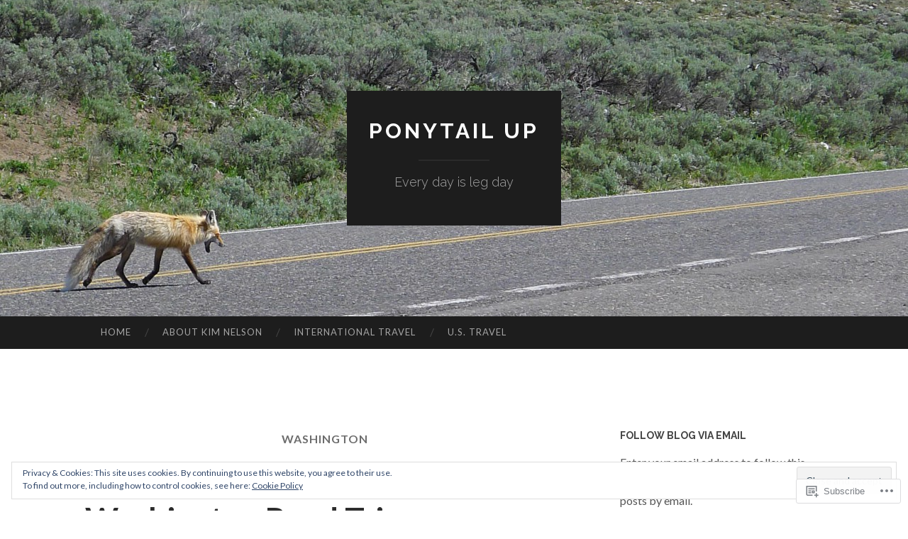

--- FILE ---
content_type: text/html; charset=UTF-8
request_url: https://ponytailup.com/tag/washington/
body_size: 39223
content:
<!DOCTYPE html>
<html lang="en">
<head>
<meta charset="UTF-8">
<meta name="viewport" content="width=device-width, initial-scale=1">
<title>Washington | Ponytail Up</title>
<link rel="profile" href="http://gmpg.org/xfn/11">
<link rel="pingback" href="https://ponytailup.com/xmlrpc.php">

<meta name='robots' content='max-image-preview:large' />

<!-- Async WordPress.com Remote Login -->
<script id="wpcom_remote_login_js">
var wpcom_remote_login_extra_auth = '';
function wpcom_remote_login_remove_dom_node_id( element_id ) {
	var dom_node = document.getElementById( element_id );
	if ( dom_node ) { dom_node.parentNode.removeChild( dom_node ); }
}
function wpcom_remote_login_remove_dom_node_classes( class_name ) {
	var dom_nodes = document.querySelectorAll( '.' + class_name );
	for ( var i = 0; i < dom_nodes.length; i++ ) {
		dom_nodes[ i ].parentNode.removeChild( dom_nodes[ i ] );
	}
}
function wpcom_remote_login_final_cleanup() {
	wpcom_remote_login_remove_dom_node_classes( "wpcom_remote_login_msg" );
	wpcom_remote_login_remove_dom_node_id( "wpcom_remote_login_key" );
	wpcom_remote_login_remove_dom_node_id( "wpcom_remote_login_validate" );
	wpcom_remote_login_remove_dom_node_id( "wpcom_remote_login_js" );
	wpcom_remote_login_remove_dom_node_id( "wpcom_request_access_iframe" );
	wpcom_remote_login_remove_dom_node_id( "wpcom_request_access_styles" );
}

// Watch for messages back from the remote login
window.addEventListener( "message", function( e ) {
	if ( e.origin === "https://r-login.wordpress.com" ) {
		var data = {};
		try {
			data = JSON.parse( e.data );
		} catch( e ) {
			wpcom_remote_login_final_cleanup();
			return;
		}

		if ( data.msg === 'LOGIN' ) {
			// Clean up the login check iframe
			wpcom_remote_login_remove_dom_node_id( "wpcom_remote_login_key" );

			var id_regex = new RegExp( /^[0-9]+$/ );
			var token_regex = new RegExp( /^.*|.*|.*$/ );
			if (
				token_regex.test( data.token )
				&& id_regex.test( data.wpcomid )
			) {
				// We have everything we need to ask for a login
				var script = document.createElement( "script" );
				script.setAttribute( "id", "wpcom_remote_login_validate" );
				script.src = '/remote-login.php?wpcom_remote_login=validate'
					+ '&wpcomid=' + data.wpcomid
					+ '&token=' + encodeURIComponent( data.token )
					+ '&host=' + window.location.protocol
					+ '//' + window.location.hostname
					+ '&postid=2535'
					+ '&is_singular=';
				document.body.appendChild( script );
			}

			return;
		}

		// Safari ITP, not logged in, so redirect
		if ( data.msg === 'LOGIN-REDIRECT' ) {
			window.location = 'https://wordpress.com/log-in?redirect_to=' + window.location.href;
			return;
		}

		// Safari ITP, storage access failed, remove the request
		if ( data.msg === 'LOGIN-REMOVE' ) {
			var css_zap = 'html { -webkit-transition: margin-top 1s; transition: margin-top 1s; } /* 9001 */ html { margin-top: 0 !important; } * html body { margin-top: 0 !important; } @media screen and ( max-width: 782px ) { html { margin-top: 0 !important; } * html body { margin-top: 0 !important; } }';
			var style_zap = document.createElement( 'style' );
			style_zap.type = 'text/css';
			style_zap.appendChild( document.createTextNode( css_zap ) );
			document.body.appendChild( style_zap );

			var e = document.getElementById( 'wpcom_request_access_iframe' );
			e.parentNode.removeChild( e );

			document.cookie = 'wordpress_com_login_access=denied; path=/; max-age=31536000';

			return;
		}

		// Safari ITP
		if ( data.msg === 'REQUEST_ACCESS' ) {
			console.log( 'request access: safari' );

			// Check ITP iframe enable/disable knob
			if ( wpcom_remote_login_extra_auth !== 'safari_itp_iframe' ) {
				return;
			}

			// If we are in a "private window" there is no ITP.
			var private_window = false;
			try {
				var opendb = window.openDatabase( null, null, null, null );
			} catch( e ) {
				private_window = true;
			}

			if ( private_window ) {
				console.log( 'private window' );
				return;
			}

			var iframe = document.createElement( 'iframe' );
			iframe.id = 'wpcom_request_access_iframe';
			iframe.setAttribute( 'scrolling', 'no' );
			iframe.setAttribute( 'sandbox', 'allow-storage-access-by-user-activation allow-scripts allow-same-origin allow-top-navigation-by-user-activation' );
			iframe.src = 'https://r-login.wordpress.com/remote-login.php?wpcom_remote_login=request_access&origin=' + encodeURIComponent( data.origin ) + '&wpcomid=' + encodeURIComponent( data.wpcomid );

			var css = 'html { -webkit-transition: margin-top 1s; transition: margin-top 1s; } /* 9001 */ html { margin-top: 46px !important; } * html body { margin-top: 46px !important; } @media screen and ( max-width: 660px ) { html { margin-top: 71px !important; } * html body { margin-top: 71px !important; } #wpcom_request_access_iframe { display: block; height: 71px !important; } } #wpcom_request_access_iframe { border: 0px; height: 46px; position: fixed; top: 0; left: 0; width: 100%; min-width: 100%; z-index: 99999; background: #23282d; } ';

			var style = document.createElement( 'style' );
			style.type = 'text/css';
			style.id = 'wpcom_request_access_styles';
			style.appendChild( document.createTextNode( css ) );
			document.body.appendChild( style );

			document.body.appendChild( iframe );
		}

		if ( data.msg === 'DONE' ) {
			wpcom_remote_login_final_cleanup();
		}
	}
}, false );

// Inject the remote login iframe after the page has had a chance to load
// more critical resources
window.addEventListener( "DOMContentLoaded", function( e ) {
	var iframe = document.createElement( "iframe" );
	iframe.style.display = "none";
	iframe.setAttribute( "scrolling", "no" );
	iframe.setAttribute( "id", "wpcom_remote_login_key" );
	iframe.src = "https://r-login.wordpress.com/remote-login.php"
		+ "?wpcom_remote_login=key"
		+ "&origin=aHR0cHM6Ly9wb255dGFpbHVwLmNvbQ%3D%3D"
		+ "&wpcomid=34408326"
		+ "&time=" + Math.floor( Date.now() / 1000 );
	document.body.appendChild( iframe );
}, false );
</script>
<link rel='dns-prefetch' href='//s0.wp.com' />
<link rel='dns-prefetch' href='//fonts-api.wp.com' />
<link rel="alternate" type="application/rss+xml" title="Ponytail Up &raquo; Feed" href="https://ponytailup.com/feed/" />
<link rel="alternate" type="application/rss+xml" title="Ponytail Up &raquo; Comments Feed" href="https://ponytailup.com/comments/feed/" />
<link rel="alternate" type="application/rss+xml" title="Ponytail Up &raquo; Washington Tag Feed" href="https://ponytailup.com/tag/washington/feed/" />
	<script type="text/javascript">
		/* <![CDATA[ */
		function addLoadEvent(func) {
			var oldonload = window.onload;
			if (typeof window.onload != 'function') {
				window.onload = func;
			} else {
				window.onload = function () {
					oldonload();
					func();
				}
			}
		}
		/* ]]> */
	</script>
	<link crossorigin='anonymous' rel='stylesheet' id='all-css-0-1' href='/wp-content/mu-plugins/widgets/eu-cookie-law/templates/style.css?m=1642463000i&cssminify=yes' type='text/css' media='all' />
<style id='wp-emoji-styles-inline-css'>

	img.wp-smiley, img.emoji {
		display: inline !important;
		border: none !important;
		box-shadow: none !important;
		height: 1em !important;
		width: 1em !important;
		margin: 0 0.07em !important;
		vertical-align: -0.1em !important;
		background: none !important;
		padding: 0 !important;
	}
/*# sourceURL=wp-emoji-styles-inline-css */
</style>
<link crossorigin='anonymous' rel='stylesheet' id='all-css-2-1' href='/wp-content/plugins/gutenberg-core/v22.4.2/build/styles/block-library/style.min.css?m=1769608164i&cssminify=yes' type='text/css' media='all' />
<style id='wp-block-library-inline-css'>
.has-text-align-justify {
	text-align:justify;
}
.has-text-align-justify{text-align:justify;}

/*# sourceURL=wp-block-library-inline-css */
</style><style id='wp-block-image-inline-css'>
.wp-block-image>a,.wp-block-image>figure>a{display:inline-block}.wp-block-image img{box-sizing:border-box;height:auto;max-width:100%;vertical-align:bottom}@media not (prefers-reduced-motion){.wp-block-image img.hide{visibility:hidden}.wp-block-image img.show{animation:show-content-image .4s}}.wp-block-image[style*=border-radius] img,.wp-block-image[style*=border-radius]>a{border-radius:inherit}.wp-block-image.has-custom-border img{box-sizing:border-box}.wp-block-image.aligncenter{text-align:center}.wp-block-image.alignfull>a,.wp-block-image.alignwide>a{width:100%}.wp-block-image.alignfull img,.wp-block-image.alignwide img{height:auto;width:100%}.wp-block-image .aligncenter,.wp-block-image .alignleft,.wp-block-image .alignright,.wp-block-image.aligncenter,.wp-block-image.alignleft,.wp-block-image.alignright{display:table}.wp-block-image .aligncenter>figcaption,.wp-block-image .alignleft>figcaption,.wp-block-image .alignright>figcaption,.wp-block-image.aligncenter>figcaption,.wp-block-image.alignleft>figcaption,.wp-block-image.alignright>figcaption{caption-side:bottom;display:table-caption}.wp-block-image .alignleft{float:left;margin:.5em 1em .5em 0}.wp-block-image .alignright{float:right;margin:.5em 0 .5em 1em}.wp-block-image .aligncenter{margin-left:auto;margin-right:auto}.wp-block-image :where(figcaption){margin-bottom:1em;margin-top:.5em}.wp-block-image.is-style-circle-mask img{border-radius:9999px}@supports ((-webkit-mask-image:none) or (mask-image:none)) or (-webkit-mask-image:none){.wp-block-image.is-style-circle-mask img{border-radius:0;-webkit-mask-image:url('data:image/svg+xml;utf8,<svg viewBox="0 0 100 100" xmlns="http://www.w3.org/2000/svg"><circle cx="50" cy="50" r="50"/></svg>');mask-image:url('data:image/svg+xml;utf8,<svg viewBox="0 0 100 100" xmlns="http://www.w3.org/2000/svg"><circle cx="50" cy="50" r="50"/></svg>');mask-mode:alpha;-webkit-mask-position:center;mask-position:center;-webkit-mask-repeat:no-repeat;mask-repeat:no-repeat;-webkit-mask-size:contain;mask-size:contain}}:root :where(.wp-block-image.is-style-rounded img,.wp-block-image .is-style-rounded img){border-radius:9999px}.wp-block-image figure{margin:0}.wp-lightbox-container{display:flex;flex-direction:column;position:relative}.wp-lightbox-container img{cursor:zoom-in}.wp-lightbox-container img:hover+button{opacity:1}.wp-lightbox-container button{align-items:center;backdrop-filter:blur(16px) saturate(180%);background-color:#5a5a5a40;border:none;border-radius:4px;cursor:zoom-in;display:flex;height:20px;justify-content:center;opacity:0;padding:0;position:absolute;right:16px;text-align:center;top:16px;width:20px;z-index:100}@media not (prefers-reduced-motion){.wp-lightbox-container button{transition:opacity .2s ease}}.wp-lightbox-container button:focus-visible{outline:3px auto #5a5a5a40;outline:3px auto -webkit-focus-ring-color;outline-offset:3px}.wp-lightbox-container button:hover{cursor:pointer;opacity:1}.wp-lightbox-container button:focus{opacity:1}.wp-lightbox-container button:focus,.wp-lightbox-container button:hover,.wp-lightbox-container button:not(:hover):not(:active):not(.has-background){background-color:#5a5a5a40;border:none}.wp-lightbox-overlay{box-sizing:border-box;cursor:zoom-out;height:100vh;left:0;overflow:hidden;position:fixed;top:0;visibility:hidden;width:100%;z-index:100000}.wp-lightbox-overlay .close-button{align-items:center;cursor:pointer;display:flex;justify-content:center;min-height:40px;min-width:40px;padding:0;position:absolute;right:calc(env(safe-area-inset-right) + 16px);top:calc(env(safe-area-inset-top) + 16px);z-index:5000000}.wp-lightbox-overlay .close-button:focus,.wp-lightbox-overlay .close-button:hover,.wp-lightbox-overlay .close-button:not(:hover):not(:active):not(.has-background){background:none;border:none}.wp-lightbox-overlay .lightbox-image-container{height:var(--wp--lightbox-container-height);left:50%;overflow:hidden;position:absolute;top:50%;transform:translate(-50%,-50%);transform-origin:top left;width:var(--wp--lightbox-container-width);z-index:9999999999}.wp-lightbox-overlay .wp-block-image{align-items:center;box-sizing:border-box;display:flex;height:100%;justify-content:center;margin:0;position:relative;transform-origin:0 0;width:100%;z-index:3000000}.wp-lightbox-overlay .wp-block-image img{height:var(--wp--lightbox-image-height);min-height:var(--wp--lightbox-image-height);min-width:var(--wp--lightbox-image-width);width:var(--wp--lightbox-image-width)}.wp-lightbox-overlay .wp-block-image figcaption{display:none}.wp-lightbox-overlay button{background:none;border:none}.wp-lightbox-overlay .scrim{background-color:#fff;height:100%;opacity:.9;position:absolute;width:100%;z-index:2000000}.wp-lightbox-overlay.active{visibility:visible}@media not (prefers-reduced-motion){.wp-lightbox-overlay.active{animation:turn-on-visibility .25s both}.wp-lightbox-overlay.active img{animation:turn-on-visibility .35s both}.wp-lightbox-overlay.show-closing-animation:not(.active){animation:turn-off-visibility .35s both}.wp-lightbox-overlay.show-closing-animation:not(.active) img{animation:turn-off-visibility .25s both}.wp-lightbox-overlay.zoom.active{animation:none;opacity:1;visibility:visible}.wp-lightbox-overlay.zoom.active .lightbox-image-container{animation:lightbox-zoom-in .4s}.wp-lightbox-overlay.zoom.active .lightbox-image-container img{animation:none}.wp-lightbox-overlay.zoom.active .scrim{animation:turn-on-visibility .4s forwards}.wp-lightbox-overlay.zoom.show-closing-animation:not(.active){animation:none}.wp-lightbox-overlay.zoom.show-closing-animation:not(.active) .lightbox-image-container{animation:lightbox-zoom-out .4s}.wp-lightbox-overlay.zoom.show-closing-animation:not(.active) .lightbox-image-container img{animation:none}.wp-lightbox-overlay.zoom.show-closing-animation:not(.active) .scrim{animation:turn-off-visibility .4s forwards}}@keyframes show-content-image{0%{visibility:hidden}99%{visibility:hidden}to{visibility:visible}}@keyframes turn-on-visibility{0%{opacity:0}to{opacity:1}}@keyframes turn-off-visibility{0%{opacity:1;visibility:visible}99%{opacity:0;visibility:visible}to{opacity:0;visibility:hidden}}@keyframes lightbox-zoom-in{0%{transform:translate(calc((-100vw + var(--wp--lightbox-scrollbar-width))/2 + var(--wp--lightbox-initial-left-position)),calc(-50vh + var(--wp--lightbox-initial-top-position))) scale(var(--wp--lightbox-scale))}to{transform:translate(-50%,-50%) scale(1)}}@keyframes lightbox-zoom-out{0%{transform:translate(-50%,-50%) scale(1);visibility:visible}99%{visibility:visible}to{transform:translate(calc((-100vw + var(--wp--lightbox-scrollbar-width))/2 + var(--wp--lightbox-initial-left-position)),calc(-50vh + var(--wp--lightbox-initial-top-position))) scale(var(--wp--lightbox-scale));visibility:hidden}}
/*# sourceURL=https://s0.wp.com/wp-content/plugins/gutenberg-core/v22.4.2/build/styles/block-library/image/style.min.css */
</style>
<style id='wp-block-list-inline-css'>
ol,ul{box-sizing:border-box}:root :where(.wp-block-list.has-background){padding:1.25em 2.375em}
/*# sourceURL=https://s0.wp.com/wp-content/plugins/gutenberg-core/v22.4.2/build/styles/block-library/list/style.min.css */
</style>
<style id='wp-block-paragraph-inline-css'>
.is-small-text{font-size:.875em}.is-regular-text{font-size:1em}.is-large-text{font-size:2.25em}.is-larger-text{font-size:3em}.has-drop-cap:not(:focus):first-letter{float:left;font-size:8.4em;font-style:normal;font-weight:100;line-height:.68;margin:.05em .1em 0 0;text-transform:uppercase}body.rtl .has-drop-cap:not(:focus):first-letter{float:none;margin-left:.1em}p.has-drop-cap.has-background{overflow:hidden}:root :where(p.has-background){padding:1.25em 2.375em}:where(p.has-text-color:not(.has-link-color)) a{color:inherit}p.has-text-align-left[style*="writing-mode:vertical-lr"],p.has-text-align-right[style*="writing-mode:vertical-rl"]{rotate:180deg}
/*# sourceURL=https://s0.wp.com/wp-content/plugins/gutenberg-core/v22.4.2/build/styles/block-library/paragraph/style.min.css */
</style>
<style id='global-styles-inline-css'>
:root{--wp--preset--aspect-ratio--square: 1;--wp--preset--aspect-ratio--4-3: 4/3;--wp--preset--aspect-ratio--3-4: 3/4;--wp--preset--aspect-ratio--3-2: 3/2;--wp--preset--aspect-ratio--2-3: 2/3;--wp--preset--aspect-ratio--16-9: 16/9;--wp--preset--aspect-ratio--9-16: 9/16;--wp--preset--color--black: #000000;--wp--preset--color--cyan-bluish-gray: #abb8c3;--wp--preset--color--white: #ffffff;--wp--preset--color--pale-pink: #f78da7;--wp--preset--color--vivid-red: #cf2e2e;--wp--preset--color--luminous-vivid-orange: #ff6900;--wp--preset--color--luminous-vivid-amber: #fcb900;--wp--preset--color--light-green-cyan: #7bdcb5;--wp--preset--color--vivid-green-cyan: #00d084;--wp--preset--color--pale-cyan-blue: #8ed1fc;--wp--preset--color--vivid-cyan-blue: #0693e3;--wp--preset--color--vivid-purple: #9b51e0;--wp--preset--gradient--vivid-cyan-blue-to-vivid-purple: linear-gradient(135deg,rgb(6,147,227) 0%,rgb(155,81,224) 100%);--wp--preset--gradient--light-green-cyan-to-vivid-green-cyan: linear-gradient(135deg,rgb(122,220,180) 0%,rgb(0,208,130) 100%);--wp--preset--gradient--luminous-vivid-amber-to-luminous-vivid-orange: linear-gradient(135deg,rgb(252,185,0) 0%,rgb(255,105,0) 100%);--wp--preset--gradient--luminous-vivid-orange-to-vivid-red: linear-gradient(135deg,rgb(255,105,0) 0%,rgb(207,46,46) 100%);--wp--preset--gradient--very-light-gray-to-cyan-bluish-gray: linear-gradient(135deg,rgb(238,238,238) 0%,rgb(169,184,195) 100%);--wp--preset--gradient--cool-to-warm-spectrum: linear-gradient(135deg,rgb(74,234,220) 0%,rgb(151,120,209) 20%,rgb(207,42,186) 40%,rgb(238,44,130) 60%,rgb(251,105,98) 80%,rgb(254,248,76) 100%);--wp--preset--gradient--blush-light-purple: linear-gradient(135deg,rgb(255,206,236) 0%,rgb(152,150,240) 100%);--wp--preset--gradient--blush-bordeaux: linear-gradient(135deg,rgb(254,205,165) 0%,rgb(254,45,45) 50%,rgb(107,0,62) 100%);--wp--preset--gradient--luminous-dusk: linear-gradient(135deg,rgb(255,203,112) 0%,rgb(199,81,192) 50%,rgb(65,88,208) 100%);--wp--preset--gradient--pale-ocean: linear-gradient(135deg,rgb(255,245,203) 0%,rgb(182,227,212) 50%,rgb(51,167,181) 100%);--wp--preset--gradient--electric-grass: linear-gradient(135deg,rgb(202,248,128) 0%,rgb(113,206,126) 100%);--wp--preset--gradient--midnight: linear-gradient(135deg,rgb(2,3,129) 0%,rgb(40,116,252) 100%);--wp--preset--font-size--small: 13px;--wp--preset--font-size--medium: 20px;--wp--preset--font-size--large: 36px;--wp--preset--font-size--x-large: 42px;--wp--preset--font-family--albert-sans: 'Albert Sans', sans-serif;--wp--preset--font-family--alegreya: Alegreya, serif;--wp--preset--font-family--arvo: Arvo, serif;--wp--preset--font-family--bodoni-moda: 'Bodoni Moda', serif;--wp--preset--font-family--bricolage-grotesque: 'Bricolage Grotesque', sans-serif;--wp--preset--font-family--cabin: Cabin, sans-serif;--wp--preset--font-family--chivo: Chivo, sans-serif;--wp--preset--font-family--commissioner: Commissioner, sans-serif;--wp--preset--font-family--cormorant: Cormorant, serif;--wp--preset--font-family--courier-prime: 'Courier Prime', monospace;--wp--preset--font-family--crimson-pro: 'Crimson Pro', serif;--wp--preset--font-family--dm-mono: 'DM Mono', monospace;--wp--preset--font-family--dm-sans: 'DM Sans', sans-serif;--wp--preset--font-family--dm-serif-display: 'DM Serif Display', serif;--wp--preset--font-family--domine: Domine, serif;--wp--preset--font-family--eb-garamond: 'EB Garamond', serif;--wp--preset--font-family--epilogue: Epilogue, sans-serif;--wp--preset--font-family--fahkwang: Fahkwang, sans-serif;--wp--preset--font-family--figtree: Figtree, sans-serif;--wp--preset--font-family--fira-sans: 'Fira Sans', sans-serif;--wp--preset--font-family--fjalla-one: 'Fjalla One', sans-serif;--wp--preset--font-family--fraunces: Fraunces, serif;--wp--preset--font-family--gabarito: Gabarito, system-ui;--wp--preset--font-family--ibm-plex-mono: 'IBM Plex Mono', monospace;--wp--preset--font-family--ibm-plex-sans: 'IBM Plex Sans', sans-serif;--wp--preset--font-family--ibarra-real-nova: 'Ibarra Real Nova', serif;--wp--preset--font-family--instrument-serif: 'Instrument Serif', serif;--wp--preset--font-family--inter: Inter, sans-serif;--wp--preset--font-family--josefin-sans: 'Josefin Sans', sans-serif;--wp--preset--font-family--jost: Jost, sans-serif;--wp--preset--font-family--libre-baskerville: 'Libre Baskerville', serif;--wp--preset--font-family--libre-franklin: 'Libre Franklin', sans-serif;--wp--preset--font-family--literata: Literata, serif;--wp--preset--font-family--lora: Lora, serif;--wp--preset--font-family--merriweather: Merriweather, serif;--wp--preset--font-family--montserrat: Montserrat, sans-serif;--wp--preset--font-family--newsreader: Newsreader, serif;--wp--preset--font-family--noto-sans-mono: 'Noto Sans Mono', sans-serif;--wp--preset--font-family--nunito: Nunito, sans-serif;--wp--preset--font-family--open-sans: 'Open Sans', sans-serif;--wp--preset--font-family--overpass: Overpass, sans-serif;--wp--preset--font-family--pt-serif: 'PT Serif', serif;--wp--preset--font-family--petrona: Petrona, serif;--wp--preset--font-family--piazzolla: Piazzolla, serif;--wp--preset--font-family--playfair-display: 'Playfair Display', serif;--wp--preset--font-family--plus-jakarta-sans: 'Plus Jakarta Sans', sans-serif;--wp--preset--font-family--poppins: Poppins, sans-serif;--wp--preset--font-family--raleway: Raleway, sans-serif;--wp--preset--font-family--roboto: Roboto, sans-serif;--wp--preset--font-family--roboto-slab: 'Roboto Slab', serif;--wp--preset--font-family--rubik: Rubik, sans-serif;--wp--preset--font-family--rufina: Rufina, serif;--wp--preset--font-family--sora: Sora, sans-serif;--wp--preset--font-family--source-sans-3: 'Source Sans 3', sans-serif;--wp--preset--font-family--source-serif-4: 'Source Serif 4', serif;--wp--preset--font-family--space-mono: 'Space Mono', monospace;--wp--preset--font-family--syne: Syne, sans-serif;--wp--preset--font-family--texturina: Texturina, serif;--wp--preset--font-family--urbanist: Urbanist, sans-serif;--wp--preset--font-family--work-sans: 'Work Sans', sans-serif;--wp--preset--spacing--20: 0.44rem;--wp--preset--spacing--30: 0.67rem;--wp--preset--spacing--40: 1rem;--wp--preset--spacing--50: 1.5rem;--wp--preset--spacing--60: 2.25rem;--wp--preset--spacing--70: 3.38rem;--wp--preset--spacing--80: 5.06rem;--wp--preset--shadow--natural: 6px 6px 9px rgba(0, 0, 0, 0.2);--wp--preset--shadow--deep: 12px 12px 50px rgba(0, 0, 0, 0.4);--wp--preset--shadow--sharp: 6px 6px 0px rgba(0, 0, 0, 0.2);--wp--preset--shadow--outlined: 6px 6px 0px -3px rgb(255, 255, 255), 6px 6px rgb(0, 0, 0);--wp--preset--shadow--crisp: 6px 6px 0px rgb(0, 0, 0);}:where(body) { margin: 0; }:where(.is-layout-flex){gap: 0.5em;}:where(.is-layout-grid){gap: 0.5em;}body .is-layout-flex{display: flex;}.is-layout-flex{flex-wrap: wrap;align-items: center;}.is-layout-flex > :is(*, div){margin: 0;}body .is-layout-grid{display: grid;}.is-layout-grid > :is(*, div){margin: 0;}body{padding-top: 0px;padding-right: 0px;padding-bottom: 0px;padding-left: 0px;}:root :where(.wp-element-button, .wp-block-button__link){background-color: #32373c;border-width: 0;color: #fff;font-family: inherit;font-size: inherit;font-style: inherit;font-weight: inherit;letter-spacing: inherit;line-height: inherit;padding-top: calc(0.667em + 2px);padding-right: calc(1.333em + 2px);padding-bottom: calc(0.667em + 2px);padding-left: calc(1.333em + 2px);text-decoration: none;text-transform: inherit;}.has-black-color{color: var(--wp--preset--color--black) !important;}.has-cyan-bluish-gray-color{color: var(--wp--preset--color--cyan-bluish-gray) !important;}.has-white-color{color: var(--wp--preset--color--white) !important;}.has-pale-pink-color{color: var(--wp--preset--color--pale-pink) !important;}.has-vivid-red-color{color: var(--wp--preset--color--vivid-red) !important;}.has-luminous-vivid-orange-color{color: var(--wp--preset--color--luminous-vivid-orange) !important;}.has-luminous-vivid-amber-color{color: var(--wp--preset--color--luminous-vivid-amber) !important;}.has-light-green-cyan-color{color: var(--wp--preset--color--light-green-cyan) !important;}.has-vivid-green-cyan-color{color: var(--wp--preset--color--vivid-green-cyan) !important;}.has-pale-cyan-blue-color{color: var(--wp--preset--color--pale-cyan-blue) !important;}.has-vivid-cyan-blue-color{color: var(--wp--preset--color--vivid-cyan-blue) !important;}.has-vivid-purple-color{color: var(--wp--preset--color--vivid-purple) !important;}.has-black-background-color{background-color: var(--wp--preset--color--black) !important;}.has-cyan-bluish-gray-background-color{background-color: var(--wp--preset--color--cyan-bluish-gray) !important;}.has-white-background-color{background-color: var(--wp--preset--color--white) !important;}.has-pale-pink-background-color{background-color: var(--wp--preset--color--pale-pink) !important;}.has-vivid-red-background-color{background-color: var(--wp--preset--color--vivid-red) !important;}.has-luminous-vivid-orange-background-color{background-color: var(--wp--preset--color--luminous-vivid-orange) !important;}.has-luminous-vivid-amber-background-color{background-color: var(--wp--preset--color--luminous-vivid-amber) !important;}.has-light-green-cyan-background-color{background-color: var(--wp--preset--color--light-green-cyan) !important;}.has-vivid-green-cyan-background-color{background-color: var(--wp--preset--color--vivid-green-cyan) !important;}.has-pale-cyan-blue-background-color{background-color: var(--wp--preset--color--pale-cyan-blue) !important;}.has-vivid-cyan-blue-background-color{background-color: var(--wp--preset--color--vivid-cyan-blue) !important;}.has-vivid-purple-background-color{background-color: var(--wp--preset--color--vivid-purple) !important;}.has-black-border-color{border-color: var(--wp--preset--color--black) !important;}.has-cyan-bluish-gray-border-color{border-color: var(--wp--preset--color--cyan-bluish-gray) !important;}.has-white-border-color{border-color: var(--wp--preset--color--white) !important;}.has-pale-pink-border-color{border-color: var(--wp--preset--color--pale-pink) !important;}.has-vivid-red-border-color{border-color: var(--wp--preset--color--vivid-red) !important;}.has-luminous-vivid-orange-border-color{border-color: var(--wp--preset--color--luminous-vivid-orange) !important;}.has-luminous-vivid-amber-border-color{border-color: var(--wp--preset--color--luminous-vivid-amber) !important;}.has-light-green-cyan-border-color{border-color: var(--wp--preset--color--light-green-cyan) !important;}.has-vivid-green-cyan-border-color{border-color: var(--wp--preset--color--vivid-green-cyan) !important;}.has-pale-cyan-blue-border-color{border-color: var(--wp--preset--color--pale-cyan-blue) !important;}.has-vivid-cyan-blue-border-color{border-color: var(--wp--preset--color--vivid-cyan-blue) !important;}.has-vivid-purple-border-color{border-color: var(--wp--preset--color--vivid-purple) !important;}.has-vivid-cyan-blue-to-vivid-purple-gradient-background{background: var(--wp--preset--gradient--vivid-cyan-blue-to-vivid-purple) !important;}.has-light-green-cyan-to-vivid-green-cyan-gradient-background{background: var(--wp--preset--gradient--light-green-cyan-to-vivid-green-cyan) !important;}.has-luminous-vivid-amber-to-luminous-vivid-orange-gradient-background{background: var(--wp--preset--gradient--luminous-vivid-amber-to-luminous-vivid-orange) !important;}.has-luminous-vivid-orange-to-vivid-red-gradient-background{background: var(--wp--preset--gradient--luminous-vivid-orange-to-vivid-red) !important;}.has-very-light-gray-to-cyan-bluish-gray-gradient-background{background: var(--wp--preset--gradient--very-light-gray-to-cyan-bluish-gray) !important;}.has-cool-to-warm-spectrum-gradient-background{background: var(--wp--preset--gradient--cool-to-warm-spectrum) !important;}.has-blush-light-purple-gradient-background{background: var(--wp--preset--gradient--blush-light-purple) !important;}.has-blush-bordeaux-gradient-background{background: var(--wp--preset--gradient--blush-bordeaux) !important;}.has-luminous-dusk-gradient-background{background: var(--wp--preset--gradient--luminous-dusk) !important;}.has-pale-ocean-gradient-background{background: var(--wp--preset--gradient--pale-ocean) !important;}.has-electric-grass-gradient-background{background: var(--wp--preset--gradient--electric-grass) !important;}.has-midnight-gradient-background{background: var(--wp--preset--gradient--midnight) !important;}.has-small-font-size{font-size: var(--wp--preset--font-size--small) !important;}.has-medium-font-size{font-size: var(--wp--preset--font-size--medium) !important;}.has-large-font-size{font-size: var(--wp--preset--font-size--large) !important;}.has-x-large-font-size{font-size: var(--wp--preset--font-size--x-large) !important;}.has-albert-sans-font-family{font-family: var(--wp--preset--font-family--albert-sans) !important;}.has-alegreya-font-family{font-family: var(--wp--preset--font-family--alegreya) !important;}.has-arvo-font-family{font-family: var(--wp--preset--font-family--arvo) !important;}.has-bodoni-moda-font-family{font-family: var(--wp--preset--font-family--bodoni-moda) !important;}.has-bricolage-grotesque-font-family{font-family: var(--wp--preset--font-family--bricolage-grotesque) !important;}.has-cabin-font-family{font-family: var(--wp--preset--font-family--cabin) !important;}.has-chivo-font-family{font-family: var(--wp--preset--font-family--chivo) !important;}.has-commissioner-font-family{font-family: var(--wp--preset--font-family--commissioner) !important;}.has-cormorant-font-family{font-family: var(--wp--preset--font-family--cormorant) !important;}.has-courier-prime-font-family{font-family: var(--wp--preset--font-family--courier-prime) !important;}.has-crimson-pro-font-family{font-family: var(--wp--preset--font-family--crimson-pro) !important;}.has-dm-mono-font-family{font-family: var(--wp--preset--font-family--dm-mono) !important;}.has-dm-sans-font-family{font-family: var(--wp--preset--font-family--dm-sans) !important;}.has-dm-serif-display-font-family{font-family: var(--wp--preset--font-family--dm-serif-display) !important;}.has-domine-font-family{font-family: var(--wp--preset--font-family--domine) !important;}.has-eb-garamond-font-family{font-family: var(--wp--preset--font-family--eb-garamond) !important;}.has-epilogue-font-family{font-family: var(--wp--preset--font-family--epilogue) !important;}.has-fahkwang-font-family{font-family: var(--wp--preset--font-family--fahkwang) !important;}.has-figtree-font-family{font-family: var(--wp--preset--font-family--figtree) !important;}.has-fira-sans-font-family{font-family: var(--wp--preset--font-family--fira-sans) !important;}.has-fjalla-one-font-family{font-family: var(--wp--preset--font-family--fjalla-one) !important;}.has-fraunces-font-family{font-family: var(--wp--preset--font-family--fraunces) !important;}.has-gabarito-font-family{font-family: var(--wp--preset--font-family--gabarito) !important;}.has-ibm-plex-mono-font-family{font-family: var(--wp--preset--font-family--ibm-plex-mono) !important;}.has-ibm-plex-sans-font-family{font-family: var(--wp--preset--font-family--ibm-plex-sans) !important;}.has-ibarra-real-nova-font-family{font-family: var(--wp--preset--font-family--ibarra-real-nova) !important;}.has-instrument-serif-font-family{font-family: var(--wp--preset--font-family--instrument-serif) !important;}.has-inter-font-family{font-family: var(--wp--preset--font-family--inter) !important;}.has-josefin-sans-font-family{font-family: var(--wp--preset--font-family--josefin-sans) !important;}.has-jost-font-family{font-family: var(--wp--preset--font-family--jost) !important;}.has-libre-baskerville-font-family{font-family: var(--wp--preset--font-family--libre-baskerville) !important;}.has-libre-franklin-font-family{font-family: var(--wp--preset--font-family--libre-franklin) !important;}.has-literata-font-family{font-family: var(--wp--preset--font-family--literata) !important;}.has-lora-font-family{font-family: var(--wp--preset--font-family--lora) !important;}.has-merriweather-font-family{font-family: var(--wp--preset--font-family--merriweather) !important;}.has-montserrat-font-family{font-family: var(--wp--preset--font-family--montserrat) !important;}.has-newsreader-font-family{font-family: var(--wp--preset--font-family--newsreader) !important;}.has-noto-sans-mono-font-family{font-family: var(--wp--preset--font-family--noto-sans-mono) !important;}.has-nunito-font-family{font-family: var(--wp--preset--font-family--nunito) !important;}.has-open-sans-font-family{font-family: var(--wp--preset--font-family--open-sans) !important;}.has-overpass-font-family{font-family: var(--wp--preset--font-family--overpass) !important;}.has-pt-serif-font-family{font-family: var(--wp--preset--font-family--pt-serif) !important;}.has-petrona-font-family{font-family: var(--wp--preset--font-family--petrona) !important;}.has-piazzolla-font-family{font-family: var(--wp--preset--font-family--piazzolla) !important;}.has-playfair-display-font-family{font-family: var(--wp--preset--font-family--playfair-display) !important;}.has-plus-jakarta-sans-font-family{font-family: var(--wp--preset--font-family--plus-jakarta-sans) !important;}.has-poppins-font-family{font-family: var(--wp--preset--font-family--poppins) !important;}.has-raleway-font-family{font-family: var(--wp--preset--font-family--raleway) !important;}.has-roboto-font-family{font-family: var(--wp--preset--font-family--roboto) !important;}.has-roboto-slab-font-family{font-family: var(--wp--preset--font-family--roboto-slab) !important;}.has-rubik-font-family{font-family: var(--wp--preset--font-family--rubik) !important;}.has-rufina-font-family{font-family: var(--wp--preset--font-family--rufina) !important;}.has-sora-font-family{font-family: var(--wp--preset--font-family--sora) !important;}.has-source-sans-3-font-family{font-family: var(--wp--preset--font-family--source-sans-3) !important;}.has-source-serif-4-font-family{font-family: var(--wp--preset--font-family--source-serif-4) !important;}.has-space-mono-font-family{font-family: var(--wp--preset--font-family--space-mono) !important;}.has-syne-font-family{font-family: var(--wp--preset--font-family--syne) !important;}.has-texturina-font-family{font-family: var(--wp--preset--font-family--texturina) !important;}.has-urbanist-font-family{font-family: var(--wp--preset--font-family--urbanist) !important;}.has-work-sans-font-family{font-family: var(--wp--preset--font-family--work-sans) !important;}
/*# sourceURL=global-styles-inline-css */
</style>

<style id='classic-theme-styles-inline-css'>
.wp-block-button__link{background-color:#32373c;border-radius:9999px;box-shadow:none;color:#fff;font-size:1.125em;padding:calc(.667em + 2px) calc(1.333em + 2px);text-decoration:none}.wp-block-file__button{background:#32373c;color:#fff}.wp-block-accordion-heading{margin:0}.wp-block-accordion-heading__toggle{background-color:inherit!important;color:inherit!important}.wp-block-accordion-heading__toggle:not(:focus-visible){outline:none}.wp-block-accordion-heading__toggle:focus,.wp-block-accordion-heading__toggle:hover{background-color:inherit!important;border:none;box-shadow:none;color:inherit;padding:var(--wp--preset--spacing--20,1em) 0;text-decoration:none}.wp-block-accordion-heading__toggle:focus-visible{outline:auto;outline-offset:0}
/*# sourceURL=/wp-content/plugins/gutenberg-core/v22.4.2/build/styles/block-library/classic.min.css */
</style>
<link crossorigin='anonymous' rel='stylesheet' id='all-css-4-1' href='/_static/??-eJx9jUsOwjAMRC+EY6UgCAvEWZrEKoG4jWq3hduTLvisurFG1nszuBQIQ6/UK5Y8dakXDIPPQ3gINsY6Y0ESl0ww0mwOGJPolwDRVyYTRHb4V8QT/LpGqn8ura4EU0wtZeKKbWlLih1p1eWTQem5rZQ6A96XkUSgXk4Tg97qlqzelS/26KzbN835dH8DjlpbIA==&cssminify=yes' type='text/css' media='all' />
<link rel='stylesheet' id='hemingway-rewritten-fonts-css' href='https://fonts-api.wp.com/css?family=Raleway%3A400%2C300%2C700%7CLato%3A400%2C700%2C400italic%2C700italic&#038;subset=latin%2Clatin-ext' media='all' />
<link crossorigin='anonymous' rel='stylesheet' id='all-css-6-1' href='/_static/??-eJyFj1ELwjAMhP+QNYypexJ/itQSa2ablDaj7N/biQ8DZb7dkXzHHdRknLAiK+gDIxZI0w2aIvbVziZjzaTtDkXngHtXyg5WUJxMCpMnLjCiJuueHw9RhOFK7MAjY6ZGlN/yK/RPkyXz3cbU5CRudcp4C+Kb9NC+VnYL8igmiLNKbcHamHuwlBf0Es/dcOqH49D1h/EF9dt6/w==&cssminify=yes' type='text/css' media='all' />
<link crossorigin='anonymous' rel='stylesheet' id='print-css-7-1' href='/wp-content/mu-plugins/global-print/global-print.css?m=1465851035i&cssminify=yes' type='text/css' media='print' />
<style id='jetpack-global-styles-frontend-style-inline-css'>
:root { --font-headings: unset; --font-base: unset; --font-headings-default: -apple-system,BlinkMacSystemFont,"Segoe UI",Roboto,Oxygen-Sans,Ubuntu,Cantarell,"Helvetica Neue",sans-serif; --font-base-default: -apple-system,BlinkMacSystemFont,"Segoe UI",Roboto,Oxygen-Sans,Ubuntu,Cantarell,"Helvetica Neue",sans-serif;}
/*# sourceURL=jetpack-global-styles-frontend-style-inline-css */
</style>
<link crossorigin='anonymous' rel='stylesheet' id='all-css-10-1' href='/wp-content/themes/h4/global.css?m=1420737423i&cssminify=yes' type='text/css' media='all' />
<script type="text/javascript" id="wpcom-actionbar-placeholder-js-extra">
/* <![CDATA[ */
var actionbardata = {"siteID":"34408326","postID":"0","siteURL":"https://ponytailup.com","xhrURL":"https://ponytailup.com/wp-admin/admin-ajax.php","nonce":"5052146ce4","isLoggedIn":"","statusMessage":"","subsEmailDefault":"instantly","proxyScriptUrl":"https://s0.wp.com/wp-content/js/wpcom-proxy-request.js?m=1513050504i&amp;ver=20211021","i18n":{"followedText":"New posts from this site will now appear in your \u003Ca href=\"https://wordpress.com/reader\"\u003EReader\u003C/a\u003E","foldBar":"Collapse this bar","unfoldBar":"Expand this bar","shortLinkCopied":"Shortlink copied to clipboard."}};
//# sourceURL=wpcom-actionbar-placeholder-js-extra
/* ]]> */
</script>
<script type="text/javascript" id="jetpack-mu-wpcom-settings-js-before">
/* <![CDATA[ */
var JETPACK_MU_WPCOM_SETTINGS = {"assetsUrl":"https://s0.wp.com/wp-content/mu-plugins/jetpack-mu-wpcom-plugin/moon/jetpack_vendor/automattic/jetpack-mu-wpcom/src/build/"};
//# sourceURL=jetpack-mu-wpcom-settings-js-before
/* ]]> */
</script>
<script crossorigin='anonymous' type='text/javascript'  src='/_static/??/wp-content/js/rlt-proxy.js,/wp-content/blog-plugins/wordads-classes/js/cmp/v2/cmp-non-gdpr.js?m=1720530689j'></script>
<script type="text/javascript" id="rlt-proxy-js-after">
/* <![CDATA[ */
	rltInitialize( {"token":null,"iframeOrigins":["https:\/\/widgets.wp.com"]} );
//# sourceURL=rlt-proxy-js-after
/* ]]> */
</script>
<link rel="EditURI" type="application/rsd+xml" title="RSD" href="https://ponytailup.wordpress.com/xmlrpc.php?rsd" />
<meta name="generator" content="WordPress.com" />

<!-- Jetpack Open Graph Tags -->
<meta property="og:type" content="website" />
<meta property="og:title" content="Washington &#8211; Ponytail Up" />
<meta property="og:url" content="https://ponytailup.com/tag/washington/" />
<meta property="og:site_name" content="Ponytail Up" />
<meta property="og:image" content="https://s0.wp.com/i/blank.jpg?m=1383295312i" />
<meta property="og:image:width" content="200" />
<meta property="og:image:height" content="200" />
<meta property="og:image:alt" content="" />
<meta property="og:locale" content="en_US" />

<!-- End Jetpack Open Graph Tags -->
<link rel="shortcut icon" type="image/x-icon" href="https://s0.wp.com/i/favicon.ico?m=1713425267i" sizes="16x16 24x24 32x32 48x48" />
<link rel="icon" type="image/x-icon" href="https://s0.wp.com/i/favicon.ico?m=1713425267i" sizes="16x16 24x24 32x32 48x48" />
<link rel="apple-touch-icon" href="https://s0.wp.com/i/webclip.png?m=1713868326i" />
<link rel='openid.server' href='https://ponytailup.com/?openidserver=1' />
<link rel='openid.delegate' href='https://ponytailup.com/' />
<link rel="search" type="application/opensearchdescription+xml" href="https://ponytailup.com/osd.xml" title="Ponytail Up" />
<link rel="search" type="application/opensearchdescription+xml" href="https://s1.wp.com/opensearch.xml" title="WordPress.com" />
<meta name="theme-color" content="#ffffff" />
		<style type="text/css">
			.recentcomments a {
				display: inline !important;
				padding: 0 !important;
				margin: 0 !important;
			}

			table.recentcommentsavatartop img.avatar, table.recentcommentsavatarend img.avatar {
				border: 0px;
				margin: 0;
			}

			table.recentcommentsavatartop a, table.recentcommentsavatarend a {
				border: 0px !important;
				background-color: transparent !important;
			}

			td.recentcommentsavatarend, td.recentcommentsavatartop {
				padding: 0px 0px 1px 0px;
				margin: 0px;
			}

			td.recentcommentstextend {
				border: none !important;
				padding: 0px 0px 2px 10px;
			}

			.rtl td.recentcommentstextend {
				padding: 0px 10px 2px 0px;
			}

			td.recentcommentstexttop {
				border: none;
				padding: 0px 0px 0px 10px;
			}

			.rtl td.recentcommentstexttop {
				padding: 0px 10px 0px 0px;
			}
		</style>
		<meta name="description" content="Posts about Washington written by Kim Nelson" />
	<style type="text/css">
			.site-title a,
		.site-description {
			color: #ffffff;
		}
				.site-header-image {
			background-image: url(https://ponytailup.com/wp-content/uploads/2014/08/cropped-14396359578_dd26d97e75_o3.jpg);
		}
		</style>
			<script type="text/javascript">

			window.doNotSellCallback = function() {

				var linkElements = [
					'a[href="https://wordpress.com/?ref=footer_blog"]',
					'a[href="https://wordpress.com/?ref=footer_website"]',
					'a[href="https://wordpress.com/?ref=vertical_footer"]',
					'a[href^="https://wordpress.com/?ref=footer_segment_"]',
				].join(',');

				var dnsLink = document.createElement( 'a' );
				dnsLink.href = 'https://wordpress.com/advertising-program-optout/';
				dnsLink.classList.add( 'do-not-sell-link' );
				dnsLink.rel = 'nofollow';
				dnsLink.style.marginLeft = '0.5em';
				dnsLink.textContent = 'Do Not Sell or Share My Personal Information';

				var creditLinks = document.querySelectorAll( linkElements );

				if ( 0 === creditLinks.length ) {
					return false;
				}

				Array.prototype.forEach.call( creditLinks, function( el ) {
					el.insertAdjacentElement( 'afterend', dnsLink );
				});

				return true;
			};

		</script>
		<style type="text/css" id="custom-colors-css">.comment-metadata a { color: #6D6D6D;}
.sep { color: #6D6D6D;}
th,td { border-color: #dddddd;}
th,td { border-color: rgba( 221, 221, 221, 0.5 );}
.format-aside .entry-content, blockquote, pre { background-color: #eeeeee;}
.format-aside .entry-content, blockquote, pre { background-color: rgba( 238, 238, 238, 0.2 );}
input[type="text"],input[type="email"],input[type="url"],input[type="password"],input[type="search"],textareali > article.comment,.hentry,.widget ul li,.widget,.site-main .comment-navigation, .site-main .paging-navigation, .site-main .post-navigation,.comment-list > li:first-child > article.comment:first-child,.page-title { border-color: #eeeeee;}
input[type="text"],input[type="email"],input[type="url"],input[type="password"],input[type="search"],textareali > article.comment,.hentry,.widget ul li,.widget,.site-main .comment-navigation, .site-main .paging-navigation, .site-main .post-navigation,.comment-list > li:first-child > article.comment:first-child,.page-title { border-color: rgba( 238, 238, 238, 0.5 );}
.site-title a, .site-title a:visited, #secondary button, #secondary input[type="button"], #secondary input[type="reset"], #secondary input[type="submit"] { color: #FFFFFF;}
.entry-tags a,.entry-tags a:visited { color: #6D6D6D;}
.entry-tags a:hover { color: #353535;}
.featured-image .flag { color: #353535;}
.site-footer button, .site-footer input[type="button"], .site-footer input[type="reset"], .site-footer input[type="submit"], .widget_search .search-submit { color: #353535;}
.site-footer button:hover, .site-footer input[type="button"]:hover, .site-footer input[type="reset"]:hover, .site-footer input[type="submit"]:hover, .widget_search .search-submit:hover { color: #353535;}
button:hover, input[type="button"]:hover, input[type="reset"]:hover, input[type="submit"]:hover { color: #353535;}
#header-search .search-submit { color: #353535;}
address { background-color: #f1f1f1;}
address { background-color: rgba( 241, 241, 241, 0.2 );}
.entry-content table tbody > tr:nth-child(odd) > td { background-color: #f9f9f9;}
.entry-content table tbody > tr:nth-child(odd) > td { background-color: rgba( 249, 249, 249, 0.2 );}
blockquote { color: #000000;}
.entry-title, .entry-title a,.entry-title a:visited,.comments-title { color: #2D2D2D;}
.format-quote .entry-content { background-color: #262626;}
.format-quote .entry-content { background-color: rgba( 38, 38, 38, 0.2 );}
body, button, input, textarea { color: #444444;}
.widget-title, th { color: #444444;}
.comment-author a,.comment-author a:visited { color: #444444;}
mark, ins { color: #444444;}
.widget { color: #555555;}
.jetpack-recipe { border-color: #666666;}
.jetpack-recipe { border-color: rgba( 102, 102, 102, 0.3 );}
blockquote cite { color: #666666;}
.entry-tags a,.entry-tags a:visited { background-color: #767676;}
.entry-tags a,.entry-tags a:visited { background-color: rgba( 118, 118, 118, 0.4 );}
.entry-tags a:after { border-right-color: #767676;}
.entry-tags a:after { border-right-color: rgba( 118, 118, 118, 0.4 );}
.entry-categories:before { color: #6D6D6D;}
.wp-caption-text { color: #6D6D6D;}
.entry-meta, .entry-meta a,.entry-meta a:visited,.page-title,.no-comments { color: #6D6D6D;}
body,#infinite-footer .container,.entry-tags a:before { background-color: #ffffff;}
.site-footer button, .site-footer input[type="button"], .site-footer input[type="reset"], .site-footer input[type="submit"], .widget_search .search-submit { background-color: #cf9e38;}
button:hover, input[type="button"]:hover, input[type="reset"]:hover, input[type="submit"]:hover { background-color: #cf9e38;}
.widget_search .search-submit { border-color: #cf9e38;}
.site-footer button:hover, .site-footer input[type="button"]:hover, .site-footer input[type="reset"]:hover, .site-footer input[type="submit"]:hover, .widget_search .search-submit:hover { background-color: #AC8329;}
.widget_search .search-submit:hover { border-color: #AC8329;}
.featured-image .flag { background-color: #cf9e38;}
.jetpack-recipe-title { border-color: #cf9e38;}
.entry-tags a:hover { background-color: #cf9e38;}
.entry-tags a:hover:after { border-right-color: #cf9e38;}
#header-search .search-submit { border-color: #cf9e38;}
#header-search .search-submit { background-color: #cf9e38;}
#header-search .search-submit:hover { background-color: #AC8329;}
#header-search .search-submit:hover { border-color: #AC8329;}
a,a:visited,a:hover,a:focus,a:active,.entry-title a:hover { color: #8B681C;}
.site-title a:hover,.site-title a:focus { color: #CF9E38;}
.site-footer a,.site-footer a:visited,.site-footer a:hover,.site-footer a:focus,.site-footer a:active { color: #CF9E38;}
.widget-areas a,.widget-areas a:visited,.widget-areas a:hover,.widget-areas a:focus,.widget-areas a:active { color: #CF9E38;}
#tertiary .widget_eventbrite .eb-calendar-widget .event-list li a:link .eb-event-list-title,
			#tertiary .widget_eventbrite .eb-calendar-widget .event-list li a:visited .eb-event-list-title,
			#tertiary .widget_eventbrite .eb-calendar-widget .calendar .current-month,
			#tertiary .widget_eventbrite .eb-calendar-widget .event-paging,
			#tertiary .widget_eventbrite th { color: #CF9E38;}
</style>
<script type="text/javascript">
	window.google_analytics_uacct = "UA-52447-2";
</script>

<script type="text/javascript">
	var _gaq = _gaq || [];
	_gaq.push(['_setAccount', 'UA-52447-2']);
	_gaq.push(['_gat._anonymizeIp']);
	_gaq.push(['_setDomainName', 'none']);
	_gaq.push(['_setAllowLinker', true]);
	_gaq.push(['_initData']);
	_gaq.push(['_trackPageview']);

	(function() {
		var ga = document.createElement('script'); ga.type = 'text/javascript'; ga.async = true;
		ga.src = ('https:' == document.location.protocol ? 'https://ssl' : 'http://www') + '.google-analytics.com/ga.js';
		(document.getElementsByTagName('head')[0] || document.getElementsByTagName('body')[0]).appendChild(ga);
	})();
</script>
<link crossorigin='anonymous' rel='stylesheet' id='all-css-0-3' href='/_static/??-eJyVjkEKwkAMRS9kG2rR4kI8irTpIGknyTCZ0OtXsRXc6fJ9Ho8PS6pQpQQpwF6l6A8SgymU1OO8MbCqwJ0EYYiKs4EtlEKu0ewAvxdYR4/BAPusbiF+pH34N/i+5BRHMB8MM6VC+pS/qGaSV/nG16Y7tZfu3DbHaQXdH15M&cssminify=yes' type='text/css' media='all' />
</head>

<body class="archive tag tag-washington tag-8439 wp-theme-pubhemingway-rewritten customizer-styles-applied jetpack-reblog-enabled">
<div id="page" class="hfeed site">

	<header id="masthead" class="site-header" role="banner">
		<div class="site-header-image">
			<div class="site-branding-wrapper">
				<div class="site-branding">
					<h1 class="site-title"><a href="https://ponytailup.com/" rel="home">Ponytail Up</a></h1>
					<h2 class="site-description">Every day is leg day</h2>
				</div>
			</div>
		</div>
	</header><!-- #masthead -->
	<nav id="site-navigation" class="main-navigation clear" role="navigation">
		<button class="menu-toggle" aria-controls="primary-menu" aria-expanded="false"><span class="screen-reader-text">Menu</span></button>
		<a class="skip-link screen-reader-text" href="#content">Skip to content</a>

		<div id="primary-menu" class="menu"><ul>
<li ><a href="https://ponytailup.com/">Home</a></li><li class="page_item page-item-2"><a href="https://ponytailup.com/about/">About Kim Nelson</a></li>
<li class="page_item page-item-1329"><a href="https://ponytailup.com/international-travel/">International Travel</a></li>
<li class="page_item page-item-1327"><a href="https://ponytailup.com/u-s-travel/">U.S. travel</a></li>
</ul></div>
		<div id="header-search-toggle">
			<span class="screen-reader-text">Search</span>
		</div>
		<div id="header-search">
			<form role="search" method="get" class="search-form" action="https://ponytailup.com/">
				<label>
					<span class="screen-reader-text">Search for:</span>
					<input type="search" class="search-field" placeholder="Search &hellip;" value="" name="s" />
				</label>
				<input type="submit" class="search-submit" value="Search" />
			</form>		</div>
	</nav><!-- #site-navigation -->
	<div id="content" class="site-content">

	<section id="primary" class="content-area">
		<main id="main" class="site-main" role="main">

		
			<header class="page-header">
				<h1 class="page-title">
					Washington				</h1>
							</header><!-- .page-header -->

						
				
<article id="post-2535" class="post-2535 post type-post status-publish format-standard has-post-thumbnail hentry category-great-outdoors category-on-the-road category-u-s-travel tag-mount-rainier-national-park tag-road-trip tag-seattle tag-snoqualmie tag-twin-peaks tag-u-s-travel tag-washington">
	<header class="entry-header">
							<h1 class="entry-title"><a href="https://ponytailup.com/2022/06/29/washington-road-trip-snoqualmie-to-seattle/" rel="bookmark">Washington Road Trip: Snoqualmie to&nbsp;Seattle</a></h1>						<div class="entry-meta">
			<span class="posted-on"><a href="https://ponytailup.com/2022/06/29/washington-road-trip-snoqualmie-to-seattle/" rel="bookmark"><time class="entry-date published" datetime="2022-06-29T10:44:07-05:00">June 29, 2022</time></a></span><span class="byline"><span class="sep"> / </span><span class="author vcard"><a class="url fn n" href="https://ponytailup.com/author/nerdonwheels/">Kim Nelson</a></span></span>						<span class="comments-link"><span class="sep"> / </span><a href="https://ponytailup.com/2022/06/29/washington-road-trip-snoqualmie-to-seattle/#respond">Leave a comment</a></span>
								</div><!-- .entry-meta -->
			</header><!-- .entry-header -->

		<div class="entry-content">
		
<p class="wp-block-paragraph"><strong>Enumclaw/Snoqualmie</strong></p>



<p class="wp-block-paragraph">I wake up thinking, yeah I definitely did too much yesterday. We sleep in the latest we have all week. I&#8217;m ready to be lazy and I&#8217;m still craving a view of Mount Rainier, and there&#8217;s a clear forecast until noon, so we decide to take the gondola from Crystal Mountain Resort. We arrive within minutes of it opening, and it&#8217;s just us and about a dozen or so snowboarders hanging around. </p>



<p class="wp-block-paragraph">Have I ever mentioned I&#8217;m terrified of heights? Probably once or twice? The gondola is an enclosed glass cube with two bench seats, and I manage to stay pretty calm during our 2,400-ft vertical ascent. At the summit, we&#8217;re greeted by a view of Mount Rainier through some wispy cloud coverage. Victory! The wind is whipping our hair around and I am extremely sketched out by the lack of railings around the brick walkway, but we get our summit photos then boot-scoot-boogie over to the restaurant at the top of the mountain for breakfast. We&#8217;re seated at a window facing Mt. Rainier so I get to stare at it to my heart&#8217;s content as I have my coffee and BLT. I live in Illinois; I&#8217;m going to savor this moment.</p>


<div class="wp-block-image">
<figure class="aligncenter size-large"><a href="https://ponytailup.com/wp-content/uploads/2022/06/img_4991.jpeg"><img data-attachment-id="2546" data-permalink="https://ponytailup.com/2022/06/29/washington-road-trip-snoqualmie-to-seattle/img_4991/" data-orig-file="https://ponytailup.com/wp-content/uploads/2022/06/img_4991.jpeg" data-orig-size="4032,3024" data-comments-opened="1" data-image-meta="{&quot;aperture&quot;:&quot;1.5&quot;,&quot;credit&quot;:&quot;&quot;,&quot;camera&quot;:&quot;iPhone 13 Pro&quot;,&quot;caption&quot;:&quot;&quot;,&quot;created_timestamp&quot;:&quot;1654858692&quot;,&quot;copyright&quot;:&quot;&quot;,&quot;focal_length&quot;:&quot;5.7&quot;,&quot;iso&quot;:&quot;50&quot;,&quot;shutter_speed&quot;:&quot;6.9998600027999E-5&quot;,&quot;title&quot;:&quot;&quot;,&quot;orientation&quot;:&quot;1&quot;}" data-image-title="img_4991" data-image-description="" data-image-caption="" data-medium-file="https://ponytailup.com/wp-content/uploads/2022/06/img_4991.jpeg?w=300" data-large-file="https://ponytailup.com/wp-content/uploads/2022/06/img_4991.jpeg?w=676" width="1024" height="768" src="https://ponytailup.com/wp-content/uploads/2022/06/img_4991.jpeg?w=1024" alt="" class="wp-image-2546" srcset="https://ponytailup.com/wp-content/uploads/2022/06/img_4991.jpeg?w=1024 1024w, https://ponytailup.com/wp-content/uploads/2022/06/img_4991.jpeg?w=2048 2048w, https://ponytailup.com/wp-content/uploads/2022/06/img_4991.jpeg?w=150 150w, https://ponytailup.com/wp-content/uploads/2022/06/img_4991.jpeg?w=300 300w, https://ponytailup.com/wp-content/uploads/2022/06/img_4991.jpeg?w=768 768w, https://ponytailup.com/wp-content/uploads/2022/06/img_4991.jpeg?w=1440 1440w" sizes="(max-width: 1024px) 100vw, 1024px" /></a><figcaption>Mount Rainier</figcaption></figure>
</div>


<p class="wp-block-paragraph">With our first mission accomplished, we leave Enumclaw and drive for an hour towards Snoqualmie. I&#8217;m extremely excited for this part of our trip because I&#8217;ve been a massive fan of the David Lynch/Mark Frost-created TV show <em>Twin Peaks</em> since it first aired (I was in sixth grade and didn&#8217;t really know what I was watching but I was intrigued. I later binge-watched the series on VHS in high school, and multiple times since). First thing first, we go to Twede&#8217;s Diner (a.ka. The Double R) so I can order a damn fine cup of coffee, black as midnight on a moonless night, with a slice of cherry pie. </p>


<div class="wp-block-image">
<figure class="aligncenter size-large"><a href="https://ponytailup.com/wp-content/uploads/2022/06/img_5036.jpeg"><img data-attachment-id="2548" data-permalink="https://ponytailup.com/2022/06/29/washington-road-trip-snoqualmie-to-seattle/img_5036/" data-orig-file="https://ponytailup.com/wp-content/uploads/2022/06/img_5036.jpeg" data-orig-size="4032,3024" data-comments-opened="1" data-image-meta="{&quot;aperture&quot;:&quot;1.8&quot;,&quot;credit&quot;:&quot;&quot;,&quot;camera&quot;:&quot;iPhone 13 Pro&quot;,&quot;caption&quot;:&quot;&quot;,&quot;created_timestamp&quot;:&quot;1654868416&quot;,&quot;copyright&quot;:&quot;&quot;,&quot;focal_length&quot;:&quot;1.57&quot;,&quot;iso&quot;:&quot;250&quot;,&quot;shutter_speed&quot;:&quot;0.016666666666667&quot;,&quot;title&quot;:&quot;&quot;,&quot;orientation&quot;:&quot;1&quot;}" data-image-title="img_5036" data-image-description="" data-image-caption="" data-medium-file="https://ponytailup.com/wp-content/uploads/2022/06/img_5036.jpeg?w=300" data-large-file="https://ponytailup.com/wp-content/uploads/2022/06/img_5036.jpeg?w=676" loading="lazy" width="1024" height="768" src="https://ponytailup.com/wp-content/uploads/2022/06/img_5036.jpeg?w=1024" alt="" class="wp-image-2548" srcset="https://ponytailup.com/wp-content/uploads/2022/06/img_5036.jpeg?w=1024 1024w, https://ponytailup.com/wp-content/uploads/2022/06/img_5036.jpeg?w=2048 2048w, https://ponytailup.com/wp-content/uploads/2022/06/img_5036.jpeg?w=150 150w, https://ponytailup.com/wp-content/uploads/2022/06/img_5036.jpeg?w=300 300w, https://ponytailup.com/wp-content/uploads/2022/06/img_5036.jpeg?w=768 768w, https://ponytailup.com/wp-content/uploads/2022/06/img_5036.jpeg?w=1440 1440w" sizes="(max-width: 1024px) 100vw, 1024px" /></a><figcaption>&#8220;This must be where pies go when they die!&#8221;</figcaption></figure>
</div>


<p class="wp-block-paragraph">I have an internet-gleaned list of filming locations on my to-do list, so one by one, we check them off. Ronette&#8217;s bridge, check. The Twin Peaks Sheriff&#8217;s Station, now a rally driving school with a view of the Packard Sawmill, check. (The incredibly nice woman at the front entrance even let me sit at Lucy&#8217;s desk for a photo.) The Salish Lodge &amp; Spa (a.k.a. The Great Northern Hotel) and Snoqualmie Falls, check. <em>Oh Diane, I almost forgot, got to find out what kind of trees these are! They&#8217;re really something.</em></p>


<div class="wp-block-image">
<figure class="aligncenter size-large"><a href="https://ponytailup.com/wp-content/uploads/2022/06/img_5094.jpeg"><img data-attachment-id="2550" data-permalink="https://ponytailup.com/2022/06/29/washington-road-trip-snoqualmie-to-seattle/img_5094/" data-orig-file="https://ponytailup.com/wp-content/uploads/2022/06/img_5094.jpeg" data-orig-size="4032,3024" data-comments-opened="1" data-image-meta="{&quot;aperture&quot;:&quot;1.5&quot;,&quot;credit&quot;:&quot;&quot;,&quot;camera&quot;:&quot;iPhone 13 Pro&quot;,&quot;caption&quot;:&quot;&quot;,&quot;created_timestamp&quot;:&quot;1654874370&quot;,&quot;copyright&quot;:&quot;&quot;,&quot;focal_length&quot;:&quot;5.7&quot;,&quot;iso&quot;:&quot;50&quot;,&quot;shutter_speed&quot;:&quot;0.000871839581517&quot;,&quot;title&quot;:&quot;&quot;,&quot;orientation&quot;:&quot;1&quot;}" data-image-title="img_5094" data-image-description="" data-image-caption="" data-medium-file="https://ponytailup.com/wp-content/uploads/2022/06/img_5094.jpeg?w=300" data-large-file="https://ponytailup.com/wp-content/uploads/2022/06/img_5094.jpeg?w=676" loading="lazy" width="1024" height="768" src="https://ponytailup.com/wp-content/uploads/2022/06/img_5094.jpeg?w=1024" alt="" class="wp-image-2550" srcset="https://ponytailup.com/wp-content/uploads/2022/06/img_5094.jpeg?w=1024 1024w, https://ponytailup.com/wp-content/uploads/2022/06/img_5094.jpeg?w=2048 2048w, https://ponytailup.com/wp-content/uploads/2022/06/img_5094.jpeg?w=150 150w, https://ponytailup.com/wp-content/uploads/2022/06/img_5094.jpeg?w=300 300w, https://ponytailup.com/wp-content/uploads/2022/06/img_5094.jpeg?w=768 768w, https://ponytailup.com/wp-content/uploads/2022/06/img_5094.jpeg?w=1440 1440w" sizes="(max-width: 1024px) 100vw, 1024px" /></a><figcaption>&#8220;I believe I was visited by a Giant last night&#8230;&#8221;</figcaption></figure>
</div>


<p class="wp-block-paragraph">We are staying at a bed&amp;breakfast in Snoqualmie for the night, and our room overlooks the river with a view of the forest and mountains. Also, there&#8217;s a gigantic boulder in our room, which feels appropriately Twin Peaksian (also doesn&#8217;t hurt that behind the boulder we have a private sauna room).  </p>


<div class="wp-block-image">
<figure class="aligncenter size-large"><a href="https://ponytailup.com/wp-content/uploads/2022/06/img_5141.jpeg"><img data-attachment-id="2552" data-permalink="https://ponytailup.com/2022/06/29/washington-road-trip-snoqualmie-to-seattle/img_5141/" data-orig-file="https://ponytailup.com/wp-content/uploads/2022/06/img_5141.jpeg" data-orig-size="4032,3024" data-comments-opened="1" data-image-meta="{&quot;aperture&quot;:&quot;1.5&quot;,&quot;credit&quot;:&quot;&quot;,&quot;camera&quot;:&quot;iPhone 13 Pro&quot;,&quot;caption&quot;:&quot;&quot;,&quot;created_timestamp&quot;:&quot;1654884201&quot;,&quot;copyright&quot;:&quot;&quot;,&quot;focal_length&quot;:&quot;5.7&quot;,&quot;iso&quot;:&quot;320&quot;,&quot;shutter_speed&quot;:&quot;0.016666666666667&quot;,&quot;title&quot;:&quot;&quot;,&quot;orientation&quot;:&quot;1&quot;}" data-image-title="img_5141" data-image-description="" data-image-caption="" data-medium-file="https://ponytailup.com/wp-content/uploads/2022/06/img_5141.jpeg?w=300" data-large-file="https://ponytailup.com/wp-content/uploads/2022/06/img_5141.jpeg?w=676" loading="lazy" width="1024" height="768" src="https://ponytailup.com/wp-content/uploads/2022/06/img_5141.jpeg?w=1024" alt="" class="wp-image-2552" srcset="https://ponytailup.com/wp-content/uploads/2022/06/img_5141.jpeg?w=1024 1024w, https://ponytailup.com/wp-content/uploads/2022/06/img_5141.jpeg?w=2048 2048w, https://ponytailup.com/wp-content/uploads/2022/06/img_5141.jpeg?w=150 150w, https://ponytailup.com/wp-content/uploads/2022/06/img_5141.jpeg?w=300 300w, https://ponytailup.com/wp-content/uploads/2022/06/img_5141.jpeg?w=768 768w, https://ponytailup.com/wp-content/uploads/2022/06/img_5141.jpeg?w=1440 1440w" sizes="(max-width: 1024px) 100vw, 1024px" /></a><figcaption>The Rock and Rose Room</figcaption></figure>
</div>


<p class="wp-block-paragraph"><strong>Snoqualmie/Seattle</strong></p>



<p class="wp-block-paragraph">The b&amp;b owners drop us off a hot breakfast in a wicker basket in the morning (this is probably the closest I&#8217;ll ever get to a MacDowell residency experience). We eat our French toast bake, breakfast sausage, and berries and cream while drinking in the last of the view. It&#8217;s the last full day of our trip (sobs) but I&#8217;d like to live here in this exact spot forever if someone can please fly our dog and cat over for me.</p>


<div class="wp-block-image">
<figure class="aligncenter size-large"><a href="https://ponytailup.com/wp-content/uploads/2022/06/img_5156.jpeg"><img data-attachment-id="2553" data-permalink="https://ponytailup.com/2022/06/29/washington-road-trip-snoqualmie-to-seattle/img_5156/" data-orig-file="https://ponytailup.com/wp-content/uploads/2022/06/img_5156.jpeg" data-orig-size="4032,3024" data-comments-opened="1" data-image-meta="{&quot;aperture&quot;:&quot;1.5&quot;,&quot;credit&quot;:&quot;&quot;,&quot;camera&quot;:&quot;iPhone 13 Pro&quot;,&quot;caption&quot;:&quot;&quot;,&quot;created_timestamp&quot;:&quot;1654886209&quot;,&quot;copyright&quot;:&quot;&quot;,&quot;focal_length&quot;:&quot;5.7&quot;,&quot;iso&quot;:&quot;100&quot;,&quot;shutter_speed&quot;:&quot;0.0082644628099174&quot;,&quot;title&quot;:&quot;&quot;,&quot;orientation&quot;:&quot;1&quot;}" data-image-title="img_5156" data-image-description="" data-image-caption="" data-medium-file="https://ponytailup.com/wp-content/uploads/2022/06/img_5156.jpeg?w=300" data-large-file="https://ponytailup.com/wp-content/uploads/2022/06/img_5156.jpeg?w=676" loading="lazy" width="1024" height="768" src="https://ponytailup.com/wp-content/uploads/2022/06/img_5156.jpeg?w=1024" alt="" class="wp-image-2553" srcset="https://ponytailup.com/wp-content/uploads/2022/06/img_5156.jpeg?w=1024 1024w, https://ponytailup.com/wp-content/uploads/2022/06/img_5156.jpeg?w=2048 2048w, https://ponytailup.com/wp-content/uploads/2022/06/img_5156.jpeg?w=150 150w, https://ponytailup.com/wp-content/uploads/2022/06/img_5156.jpeg?w=300 300w, https://ponytailup.com/wp-content/uploads/2022/06/img_5156.jpeg?w=768 768w, https://ponytailup.com/wp-content/uploads/2022/06/img_5156.jpeg?w=1440 1440w" sizes="(max-width: 1024px) 100vw, 1024px" /></a><figcaption>our view of the Middle Fork Snoqualmie River</figcaption></figure>
</div>


<p class="wp-block-paragraph">The first task of the day is to return the van to the rental place. Goodbye, Kung Fu, you were a fantastic home for the past week. We take a Lyft to the Capitol Hill area of Seattle and drop our stuff off at our final Airbnb. I have one more pilgrimage I want to make; I want to visit the graves of Bruce Lee and Brandon Lee at Lake View Cemetery in the nearby-ish Volunteer Park. It&#8217;s gotten quite warm out, and I begin to get tired, sweaty, and grumpy. I kinda forgot until now that it&#8217;s summer. Whose idea was this? (Mine). Maybe we should quit (I shouldn&#8217;t quit, we&#8217;re almost there). My feet hurt and my back is sweaty. I&#8217;ve had a weird time managing my moods ever since I had covid. We reach the cemetery entrance and notice a steady stream of people headed in the same direction. The small crowd grows quiet and respectfully somber. From what I&#8217;ve read, Bruce Lee&#8217;s family chose Seattle as his resting place because it&#8217;s where he fell in love and spent the happiest years of his life. It&#8217;s moving to see and experience with strangers and fellow fans. I&#8217;m glad I didn&#8217;t give up just because my feet hurt.</p>


<div class="wp-block-image">
<figure class="aligncenter size-large"><a href="https://ponytailup.com/wp-content/uploads/2022/06/img_5178.jpeg"><img data-attachment-id="2555" data-permalink="https://ponytailup.com/2022/06/29/washington-road-trip-snoqualmie-to-seattle/img_5178/" data-orig-file="https://ponytailup.com/wp-content/uploads/2022/06/img_5178.jpeg" data-orig-size="3024,4032" data-comments-opened="1" data-image-meta="{&quot;aperture&quot;:&quot;1.5&quot;,&quot;credit&quot;:&quot;&quot;,&quot;camera&quot;:&quot;iPhone 13 Pro&quot;,&quot;caption&quot;:&quot;&quot;,&quot;created_timestamp&quot;:&quot;1654958781&quot;,&quot;copyright&quot;:&quot;&quot;,&quot;focal_length&quot;:&quot;5.7&quot;,&quot;iso&quot;:&quot;50&quot;,&quot;shutter_speed&quot;:&quot;0.000871839581517&quot;,&quot;title&quot;:&quot;&quot;,&quot;orientation&quot;:&quot;1&quot;}" data-image-title="img_5178" data-image-description="" data-image-caption="" data-medium-file="https://ponytailup.com/wp-content/uploads/2022/06/img_5178.jpeg?w=225" data-large-file="https://ponytailup.com/wp-content/uploads/2022/06/img_5178.jpeg?w=676" loading="lazy" width="768" height="1024" src="https://ponytailup.com/wp-content/uploads/2022/06/img_5178.jpeg?w=768" alt="" class="wp-image-2555" srcset="https://ponytailup.com/wp-content/uploads/2022/06/img_5178.jpeg?w=768 768w, https://ponytailup.com/wp-content/uploads/2022/06/img_5178.jpeg?w=1536 1536w, https://ponytailup.com/wp-content/uploads/2022/06/img_5178.jpeg?w=113 113w, https://ponytailup.com/wp-content/uploads/2022/06/img_5178.jpeg?w=225 225w, https://ponytailup.com/wp-content/uploads/2022/06/img_5178.jpeg?w=1440 1440w" sizes="(max-width: 768px) 100vw, 768px" /></a></figure>
</div>


<p class="wp-block-paragraph">For the rest of the day, Kurt and I take it easy sampling local beers, eating fresh poke, and topping everything off with a cocktail. My Gen X heart enjoys and appreciates Seattle. It gave us one of the best seasons of The Real World (&#8220;Kirrrraaa! I love you! It kills me!!! and you don&#8217;t even knowww!!!!&#8221;) Ironically, the first time I visited Seattle back in 2012 I was getting over whooping cough; hopefully someday I&#8217;ll come back here totally free of any sort of respiratory issues.</p>



<p class="wp-block-paragraph"><strong>Final Thoughts:</strong></p>



<ul class="wp-block-list"><li>Every part of Olympic National Park is so different and worth seeing. If you can, build time into your itinerary to get each kind of experience: the lakes and mountains, the Pacific Coast, the rain forests, etc.</li><li>If you plan to stay at the Kalaloch Campgrounds (and you should!), book as early as possible for the best chance of getting one of the cliffside sites with a direct view of the ocean.</li><li>The National Park webcams for spots like Hurricane Ridge are a handy way to check if visibility is good or not before trekking over.</li><li>I&#8217;ve also found the NPS Instagram and Twitter accounts helpful for updates on parking lot wait times, road closures, and weather events. </li><li>I upgraded my rain jacket a year ago and was definitely glad to have a good one for this trip. Along with rain pants, weather didn&#8217;t stop us from exploring.</li><li>We used the app Tide Alert to check for low tide/negative tide for the day we explored tide pools.</li></ul>



<figure class="wp-block-image size-large"><a href="https://ponytailup.com/wp-content/uploads/2022/06/img_5048.jpeg"><img data-attachment-id="2556" data-permalink="https://ponytailup.com/2022/06/29/washington-road-trip-snoqualmie-to-seattle/img_5048/" data-orig-file="https://ponytailup.com/wp-content/uploads/2022/06/img_5048.jpeg" data-orig-size="4032,3024" data-comments-opened="1" data-image-meta="{&quot;aperture&quot;:&quot;1.5&quot;,&quot;credit&quot;:&quot;&quot;,&quot;camera&quot;:&quot;iPhone 13 Pro&quot;,&quot;caption&quot;:&quot;&quot;,&quot;created_timestamp&quot;:&quot;1654870002&quot;,&quot;copyright&quot;:&quot;&quot;,&quot;focal_length&quot;:&quot;5.7&quot;,&quot;iso&quot;:&quot;50&quot;,&quot;shutter_speed&quot;:&quot;0.00042498937526562&quot;,&quot;title&quot;:&quot;&quot;,&quot;orientation&quot;:&quot;1&quot;}" data-image-title="img_5048" data-image-description="" data-image-caption="" data-medium-file="https://ponytailup.com/wp-content/uploads/2022/06/img_5048.jpeg?w=300" data-large-file="https://ponytailup.com/wp-content/uploads/2022/06/img_5048.jpeg?w=676" loading="lazy" width="1024" height="768" src="https://ponytailup.com/wp-content/uploads/2022/06/img_5048.jpeg?w=1024" alt="" class="wp-image-2556" srcset="https://ponytailup.com/wp-content/uploads/2022/06/img_5048.jpeg?w=1024 1024w, https://ponytailup.com/wp-content/uploads/2022/06/img_5048.jpeg?w=2048 2048w, https://ponytailup.com/wp-content/uploads/2022/06/img_5048.jpeg?w=150 150w, https://ponytailup.com/wp-content/uploads/2022/06/img_5048.jpeg?w=300 300w, https://ponytailup.com/wp-content/uploads/2022/06/img_5048.jpeg?w=768 768w, https://ponytailup.com/wp-content/uploads/2022/06/img_5048.jpeg?w=1440 1440w" sizes="(max-width: 1024px) 100vw, 1024px" /></a></figure>
			</div><!-- .entry-content -->
	</article><!-- #post-## -->

			
				
<article id="post-2500" class="post-2500 post type-post status-publish format-standard has-post-thumbnail hentry category-great-outdoors category-on-the-road category-u-s-travel tag-camping tag-hiking tag-long-covid tag-mount-rainier-national-park tag-national-parks tag-olympic-national-park tag-road-trip tag-travel tag-u-s-travel tag-washington">
	<header class="entry-header">
							<h1 class="entry-title"><a href="https://ponytailup.com/2022/06/27/washington-road-trip-from-the-peninsula-to-mount-rainier/" rel="bookmark">Washington Road Trip: from the Peninsula to Mount&nbsp;Rainier</a></h1>						<div class="entry-meta">
			<span class="posted-on"><a href="https://ponytailup.com/2022/06/27/washington-road-trip-from-the-peninsula-to-mount-rainier/" rel="bookmark"><time class="entry-date published" datetime="2022-06-27T10:52:37-05:00">June 27, 2022</time></a></span><span class="byline"><span class="sep"> / </span><span class="author vcard"><a class="url fn n" href="https://ponytailup.com/author/nerdonwheels/">Kim Nelson</a></span></span>						<span class="comments-link"><span class="sep"> / </span><a href="https://ponytailup.com/2022/06/27/washington-road-trip-from-the-peninsula-to-mount-rainier/#respond">Leave a comment</a></span>
								</div><!-- .entry-meta -->
			</header><!-- .entry-header -->

		<div class="entry-content">
		
<p class="wp-block-paragraph"><strong>Lake Quinault</strong></p>



<p class="wp-block-paragraph">The morning is drizzly with rain, surprise. We make breakfast at camp, then head to the Rain Forest Nature trail right by our site, a short 0.5-mile trail along Willaby Creek. I hadn&#8217;t looked up anything about the trail and am blown away by the view of the Gorge and the old-growth forest flanking it on both sides. It feels like we&#8217;ve stepped into an ancient world and I almost expect a pterodactyl to swoop through the sky. The trail winds along high above creek level with a wooden railing hugging you to the side of the mountain, and I&#8217;ll continue my habit of making hyper-specific Chicagoland references by saying that it made me think of Tropic World Asia at Brookfield Zoo. Even more surprisingly, we barely see anyone else out on the trail, a stark difference from the packed parking lot at Hoh the previous day. Since the trail is so short, we join the Quinault River Trail for a bit  to get a little more time in at this beautiful spot. </p>


<div class="wp-block-image">
<figure class="aligncenter size-large"><a href="https://ponytailup.com/wp-content/uploads/2022/06/img_7455.jpeg"><img data-attachment-id="2517" data-permalink="https://ponytailup.com/2022/06/27/washington-road-trip-from-the-peninsula-to-mount-rainier/img_7455/" data-orig-file="https://ponytailup.com/wp-content/uploads/2022/06/img_7455.jpeg" data-orig-size="4032,3024" data-comments-opened="1" data-image-meta="{&quot;aperture&quot;:&quot;1.8&quot;,&quot;credit&quot;:&quot;&quot;,&quot;camera&quot;:&quot;iPhone 13 Pro&quot;,&quot;caption&quot;:&quot;&quot;,&quot;created_timestamp&quot;:&quot;1654687371&quot;,&quot;copyright&quot;:&quot;&quot;,&quot;focal_length&quot;:&quot;1.57&quot;,&quot;iso&quot;:&quot;64&quot;,&quot;shutter_speed&quot;:&quot;0.01010101010101&quot;,&quot;title&quot;:&quot;&quot;,&quot;orientation&quot;:&quot;1&quot;}" data-image-title="img_7455" data-image-description="" data-image-caption="" data-medium-file="https://ponytailup.com/wp-content/uploads/2022/06/img_7455.jpeg?w=300" data-large-file="https://ponytailup.com/wp-content/uploads/2022/06/img_7455.jpeg?w=676" loading="lazy" width="1024" height="768" src="https://ponytailup.com/wp-content/uploads/2022/06/img_7455.jpeg?w=1024" alt="" class="wp-image-2517" srcset="https://ponytailup.com/wp-content/uploads/2022/06/img_7455.jpeg?w=1024 1024w, https://ponytailup.com/wp-content/uploads/2022/06/img_7455.jpeg?w=2048 2048w, https://ponytailup.com/wp-content/uploads/2022/06/img_7455.jpeg?w=150 150w, https://ponytailup.com/wp-content/uploads/2022/06/img_7455.jpeg?w=300 300w, https://ponytailup.com/wp-content/uploads/2022/06/img_7455.jpeg?w=768 768w, https://ponytailup.com/wp-content/uploads/2022/06/img_7455.jpeg?w=1440 1440w" sizes="(max-width: 1024px) 100vw, 1024px" /></a><figcaption>Rain Forest Nature Trail</figcaption></figure>
</div>


<p class="wp-block-paragraph">Kurt and I both love a scenic drive, so we embark on the Quinault Rain Forest Loop, a 31-mile route around the entire lake. It takes about 2 hours to complete due to gravel roads and stopping to see all the waterfalls. It is also popular with bicyclists, and we see quite a few out and about. Kurt and I make a few stops at trailheads to stretch our legs on some easy hikes, including the Maple Glade Trail, which ends up being one of Kurt&#8217;s favorites. The mile-long trail takes us through a grove of ancient towering maples; I am in awe of trees and their resilience to survive centuries of extreme elements. I&#8217;ve always felt that nature is more than a little but supernatural. </p>


<div class="wp-block-image">
<figure class="aligncenter size-large"><a href="https://ponytailup.com/wp-content/uploads/2022/06/img_7485.jpeg"><img data-attachment-id="2520" data-permalink="https://ponytailup.com/2022/06/27/washington-road-trip-from-the-peninsula-to-mount-rainier/img_7485/" data-orig-file="https://ponytailup.com/wp-content/uploads/2022/06/img_7485.jpeg" data-orig-size="4032,3024" data-comments-opened="1" data-image-meta="{&quot;aperture&quot;:&quot;1.5&quot;,&quot;credit&quot;:&quot;&quot;,&quot;camera&quot;:&quot;iPhone 13 Pro&quot;,&quot;caption&quot;:&quot;&quot;,&quot;created_timestamp&quot;:&quot;1654694015&quot;,&quot;copyright&quot;:&quot;&quot;,&quot;focal_length&quot;:&quot;5.7&quot;,&quot;iso&quot;:&quot;50&quot;,&quot;shutter_speed&quot;:&quot;0.0060240963855422&quot;,&quot;title&quot;:&quot;&quot;,&quot;orientation&quot;:&quot;1&quot;}" data-image-title="img_7485" data-image-description="" data-image-caption="" data-medium-file="https://ponytailup.com/wp-content/uploads/2022/06/img_7485.jpeg?w=300" data-large-file="https://ponytailup.com/wp-content/uploads/2022/06/img_7485.jpeg?w=676" loading="lazy" width="1024" height="768" src="https://ponytailup.com/wp-content/uploads/2022/06/img_7485.jpeg?w=1024" alt="" class="wp-image-2520" srcset="https://ponytailup.com/wp-content/uploads/2022/06/img_7485.jpeg?w=1024 1024w, https://ponytailup.com/wp-content/uploads/2022/06/img_7485.jpeg?w=2048 2048w, https://ponytailup.com/wp-content/uploads/2022/06/img_7485.jpeg?w=150 150w, https://ponytailup.com/wp-content/uploads/2022/06/img_7485.jpeg?w=300 300w, https://ponytailup.com/wp-content/uploads/2022/06/img_7485.jpeg?w=768 768w, https://ponytailup.com/wp-content/uploads/2022/06/img_7485.jpeg?w=1440 1440w" sizes="(max-width: 1024px) 100vw, 1024px" /></a><figcaption>Maple Glade Trail</figcaption></figure>
</div>


<p class="wp-block-paragraph">Back in the van, the road takes us into a thick forest surrounding us on both side. This area seems prime for elk sighting, so Kurt slows the Kung Fu to a crawl and we scour the trees with our eyes. Within minutes, we spot the backs of two female elk grazing deep into the woods. The forest eventually opens up into the Quinault River valley, with a peek of snowcapped mountains in the distance. If you&#8217;re planning a trip to Olympic National Park, I&#8217;d recommend setting aside a full day for exploring the Quinault area; it&#8217;s pretty magical.</p>


<div class="wp-block-image">
<figure class="aligncenter size-large"><a href="https://ponytailup.com/wp-content/uploads/2022/06/img_4817.jpeg"><img data-attachment-id="2518" data-permalink="https://ponytailup.com/2022/06/27/washington-road-trip-from-the-peninsula-to-mount-rainier/img_4817/" data-orig-file="https://ponytailup.com/wp-content/uploads/2022/06/img_4817.jpeg" data-orig-size="4032,3024" data-comments-opened="1" data-image-meta="{&quot;aperture&quot;:&quot;1.5&quot;,&quot;credit&quot;:&quot;&quot;,&quot;camera&quot;:&quot;iPhone 13 Pro&quot;,&quot;caption&quot;:&quot;&quot;,&quot;created_timestamp&quot;:&quot;1654697641&quot;,&quot;copyright&quot;:&quot;&quot;,&quot;focal_length&quot;:&quot;5.7&quot;,&quot;iso&quot;:&quot;50&quot;,&quot;shutter_speed&quot;:&quot;0.00017001020061204&quot;,&quot;title&quot;:&quot;&quot;,&quot;orientation&quot;:&quot;1&quot;}" data-image-title="img_4817" data-image-description="" data-image-caption="" data-medium-file="https://ponytailup.com/wp-content/uploads/2022/06/img_4817.jpeg?w=300" data-large-file="https://ponytailup.com/wp-content/uploads/2022/06/img_4817.jpeg?w=676" loading="lazy" width="1024" height="768" src="https://ponytailup.com/wp-content/uploads/2022/06/img_4817.jpeg?w=1024" alt="" class="wp-image-2518" srcset="https://ponytailup.com/wp-content/uploads/2022/06/img_4817.jpeg?w=1024 1024w, https://ponytailup.com/wp-content/uploads/2022/06/img_4817.jpeg?w=2048 2048w, https://ponytailup.com/wp-content/uploads/2022/06/img_4817.jpeg?w=150 150w, https://ponytailup.com/wp-content/uploads/2022/06/img_4817.jpeg?w=300 300w, https://ponytailup.com/wp-content/uploads/2022/06/img_4817.jpeg?w=768 768w, https://ponytailup.com/wp-content/uploads/2022/06/img_4817.jpeg?w=1440 1440w" sizes="(max-width: 1024px) 100vw, 1024px" /></a><figcaption>Kung Fu and the Quinault River</figcaption></figure>
</div>


<p class="wp-block-paragraph">Once we&#8217;ve finished the Loop Drive, we say a wistful goodbye to the Olympic Peninsula. Our next destination is Mount Rainier National Park, and we have a three-hour drive ahead of us to reach Packwood, where we&#8217;ve reserved an Airbnb for the night. I&#8217;m eager for my first shower in days and a chance to wash our dirty laundry. Fueled by gas station corn dogs, we forge on to Packwood.</p>



<p class="wp-block-paragraph"><strong>Packwood/ Mount Rainier/ Enumclaw</strong></p>



<p class="wp-block-paragraph">I wake up in our A-frame cabin in Packwood as the early sunlight streams into the loft sleeping area. Waking up in a real bed feels pretty great, and Kurt and I both have a pile of freshly cleaned and folded camping clothes sitting atop our bags, ready for the second half of our trip. The cabin is my dream house—rustic and cozy with a wooden deck overlooking a babbling stream. We&#8217;d sat outside the previous night eating carryout pizza and drinking canned white wine while our clothes tumbled clean in the washing machine. </p>


<div class="wp-block-image">
<figure class="aligncenter size-large"><a href="https://ponytailup.com/wp-content/uploads/2022/06/img_4858.jpeg"><img data-attachment-id="2522" data-permalink="https://ponytailup.com/2022/06/27/washington-road-trip-from-the-peninsula-to-mount-rainier/img_4858/" data-orig-file="https://ponytailup.com/wp-content/uploads/2022/06/img_4858.jpeg" data-orig-size="4032,3024" data-comments-opened="1" data-image-meta="{&quot;aperture&quot;:&quot;1.5&quot;,&quot;credit&quot;:&quot;&quot;,&quot;camera&quot;:&quot;iPhone 13 Pro&quot;,&quot;caption&quot;:&quot;&quot;,&quot;created_timestamp&quot;:&quot;1654722222&quot;,&quot;copyright&quot;:&quot;&quot;,&quot;focal_length&quot;:&quot;5.7&quot;,&quot;iso&quot;:&quot;640&quot;,&quot;shutter_speed&quot;:&quot;0.033333333333333&quot;,&quot;title&quot;:&quot;&quot;,&quot;orientation&quot;:&quot;1&quot;}" data-image-title="img_4858" data-image-description="" data-image-caption="" data-medium-file="https://ponytailup.com/wp-content/uploads/2022/06/img_4858.jpeg?w=300" data-large-file="https://ponytailup.com/wp-content/uploads/2022/06/img_4858.jpeg?w=676" loading="lazy" width="1024" height="768" src="https://ponytailup.com/wp-content/uploads/2022/06/img_4858.jpeg?w=1024" alt="" class="wp-image-2522" srcset="https://ponytailup.com/wp-content/uploads/2022/06/img_4858.jpeg?w=1024 1024w, https://ponytailup.com/wp-content/uploads/2022/06/img_4858.jpeg?w=2048 2048w, https://ponytailup.com/wp-content/uploads/2022/06/img_4858.jpeg?w=150 150w, https://ponytailup.com/wp-content/uploads/2022/06/img_4858.jpeg?w=300 300w, https://ponytailup.com/wp-content/uploads/2022/06/img_4858.jpeg?w=768 768w, https://ponytailup.com/wp-content/uploads/2022/06/img_4858.jpeg?w=1440 1440w" sizes="(max-width: 1024px) 100vw, 1024px" /></a><figcaption>Packwood cabin</figcaption></figure>
</div>


<p class="wp-block-paragraph">This day should be interesting; as we spent last night researching trails in Mt. Rainier using the cabin&#8217;s wifi, we learned that most of the park is currently closed due to late-season snowpack. Out of our planned stops, there are only a few trailheads we can access right now. We&#8217;ll figure it out as we go. But first, coffee and breakfast tacos.</p>



<p class="wp-block-paragraph">&#8220;You know of the closures?&#8221; the Ranger asks us as we enter the National Park. Yep, we tell her, we&#8217;re headed to Silver Falls, one of the few accessible trails. She nods and offers us a park map.</p>



<p class="wp-block-paragraph">The Silver Falls Trail is a 4-mile loop with 705 ft of elevation gain—a moderate hike that would&#8217;ve been no big deal for me a few months ago, but more challenging than all of the short, flat hikes we&#8217;ve been doing all week. I&#8217;ve been feeling better lately, so we pack up a daypack with water, snacks, and rain jackets, and set out. </p>


<div class="wp-block-image">
<figure class="aligncenter size-large"><a href="https://ponytailup.com/wp-content/uploads/2022/06/img_4888.jpeg"><img data-attachment-id="2523" data-permalink="https://ponytailup.com/2022/06/27/washington-road-trip-from-the-peninsula-to-mount-rainier/img_4888/" data-orig-file="https://ponytailup.com/wp-content/uploads/2022/06/img_4888.jpeg" data-orig-size="4032,3024" data-comments-opened="1" data-image-meta="{&quot;aperture&quot;:&quot;1.5&quot;,&quot;credit&quot;:&quot;&quot;,&quot;camera&quot;:&quot;iPhone 13 Pro&quot;,&quot;caption&quot;:&quot;&quot;,&quot;created_timestamp&quot;:&quot;1654769464&quot;,&quot;copyright&quot;:&quot;&quot;,&quot;focal_length&quot;:&quot;5.7&quot;,&quot;iso&quot;:&quot;50&quot;,&quot;shutter_speed&quot;:&quot;0.0030211480362538&quot;,&quot;title&quot;:&quot;&quot;,&quot;orientation&quot;:&quot;1&quot;}" data-image-title="img_4888" data-image-description="" data-image-caption="" data-medium-file="https://ponytailup.com/wp-content/uploads/2022/06/img_4888.jpeg?w=300" data-large-file="https://ponytailup.com/wp-content/uploads/2022/06/img_4888.jpeg?w=676" loading="lazy" width="1024" height="768" src="https://ponytailup.com/wp-content/uploads/2022/06/img_4888.jpeg?w=1024" alt="" class="wp-image-2523" srcset="https://ponytailup.com/wp-content/uploads/2022/06/img_4888.jpeg?w=1024 1024w, https://ponytailup.com/wp-content/uploads/2022/06/img_4888.jpeg?w=2048 2048w, https://ponytailup.com/wp-content/uploads/2022/06/img_4888.jpeg?w=150 150w, https://ponytailup.com/wp-content/uploads/2022/06/img_4888.jpeg?w=300 300w, https://ponytailup.com/wp-content/uploads/2022/06/img_4888.jpeg?w=768 768w, https://ponytailup.com/wp-content/uploads/2022/06/img_4888.jpeg?w=1440 1440w" sizes="(max-width: 1024px) 100vw, 1024px" /></a><figcaption>Silver Falls</figcaption></figure>
</div>


<p class="wp-block-paragraph">Silver Falls turns out to be a pretty large, roaring waterfall, and the trail leads us across the river via footbridge twice before ascending up the ridge, into the woods, then back down. It takes about two hours for us to finish and end up back at the van. Where to next? The nearby Grove of the Patriarchs (ancient four-stories-tall Douglas firs, hemlocks, and red cedars) is temporarily closed due to the bridge being washed out. Both the route to Paradise and the road past the Sunrise entrances are closed. We get into the van and take the road up the eastern side of the park, hoping to at least catch some good views of Mount Rainier, but a thick fog settles in. As the road winds up into higher elevations, snowbanks appear, then grow in size up to what looks like over six feet high. From what locals have told us, this is highly unusual for June.</p>


<div class="wp-block-image">
<figure class="aligncenter size-large"><a href="https://ponytailup.com/wp-content/uploads/2022/06/img_4910.jpeg"><img data-attachment-id="2527" data-permalink="https://ponytailup.com/2022/06/27/washington-road-trip-from-the-peninsula-to-mount-rainier/img_4910/" data-orig-file="https://ponytailup.com/wp-content/uploads/2022/06/img_4910.jpeg" data-orig-size="3024,4032" data-comments-opened="1" data-image-meta="{&quot;aperture&quot;:&quot;1.5&quot;,&quot;credit&quot;:&quot;&quot;,&quot;camera&quot;:&quot;iPhone 13 Pro&quot;,&quot;caption&quot;:&quot;&quot;,&quot;created_timestamp&quot;:&quot;1654776788&quot;,&quot;copyright&quot;:&quot;&quot;,&quot;focal_length&quot;:&quot;5.7&quot;,&quot;iso&quot;:&quot;50&quot;,&quot;shutter_speed&quot;:&quot;0.0013003901170351&quot;,&quot;title&quot;:&quot;&quot;,&quot;orientation&quot;:&quot;1&quot;}" data-image-title="img_4910" data-image-description="" data-image-caption="" data-medium-file="https://ponytailup.com/wp-content/uploads/2022/06/img_4910.jpeg?w=225" data-large-file="https://ponytailup.com/wp-content/uploads/2022/06/img_4910.jpeg?w=676" loading="lazy" width="768" height="1024" src="https://ponytailup.com/wp-content/uploads/2022/06/img_4910.jpeg?w=768" alt="" class="wp-image-2527" srcset="https://ponytailup.com/wp-content/uploads/2022/06/img_4910.jpeg?w=768 768w, https://ponytailup.com/wp-content/uploads/2022/06/img_4910.jpeg?w=1536 1536w, https://ponytailup.com/wp-content/uploads/2022/06/img_4910.jpeg?w=113 113w, https://ponytailup.com/wp-content/uploads/2022/06/img_4910.jpeg?w=225 225w, https://ponytailup.com/wp-content/uploads/2022/06/img_4910.jpeg?w=1440 1440w" sizes="(max-width: 768px) 100vw, 768px" /></a><figcaption>Mount Rainier National Park</figcaption></figure>
</div>


<p class="wp-block-paragraph">The road eventually deposits us on the north side of the park, not far from our reserved campsite. We pull over and check our phones for options. Kurt finds a recommendation for a good view of Mount Rainier, sixteen miles up a forestry road. I&#8217;m antsy to do something so I say yes, but once we&#8217;ve begun rambling our way up the potholed, washboard-riddled gravel road, my anxiety spikes. I get pretty extreme acrophobia on any steep trails or roads with sheer drop-offs (see my previous blogs from the Smoky Mountains, Iceland, the Grand Canyon, Alaska, Montana, New Mexico, basically everywhere). We&#8217;re a few miles from the top when we come around a corner and see that the road ahead is covered with snow for the remainder of the way. At this point, I pretty much have a panic attack and ask Kurt to take us back down. He has to turn the van around carefully on the narrow road while I squeeze my eyes shut. </p>



<p class="wp-block-paragraph">It&#8217;s now raining steadily and visibility is poor. We decide to hit up another trail, the Snoquera Falls Loop. It&#8217;s 3.9 miles with 975 feet of elevation gain, similar to our early hike but a little steeper. This is going to be a lot for me but I can always quit, as I just proved. Normalize quitting all the time! </p>



<p class="wp-block-paragraph">We&#8217;ve barely gotten into the forest before we spot a big cat poo; there are signs warning of cougars in the area. So that&#8217;s exciting. The trail starts heading uphill pretty quickly, giving us a view of the forest floor. The ground is wet but thankfully not slippery, as the trail is on the narrow side, hugging the side of the ridge. I start feeling not great—lightheaded, tired. We stand in the middle of the trail as I chow down two chocolate almond butter bars and a bottle of water. I focus on breathing. After a few minutes, I tell Kurt I&#8217;m OK to keep going. The trail continues to climb via switchback, and I take a few more breaks to catch my breath. Finally, we can hear the sound of water. The initial view of Snoquera Falls after coming around the rocky corner is pretty stunning. There&#8217;s also an incredible outward-facing view of the mountains through the mist. I&#8217;m relieved to have made it.</p>


<div class="wp-block-image">
<figure class="aligncenter size-large"><a href="https://ponytailup.com/wp-content/uploads/2022/06/img_4923.jpeg"><img data-attachment-id="2525" data-permalink="https://ponytailup.com/2022/06/27/washington-road-trip-from-the-peninsula-to-mount-rainier/img_4923/" data-orig-file="https://ponytailup.com/wp-content/uploads/2022/06/img_4923.jpeg" data-orig-size="3024,4032" data-comments-opened="1" data-image-meta="{&quot;aperture&quot;:&quot;1.8&quot;,&quot;credit&quot;:&quot;&quot;,&quot;camera&quot;:&quot;iPhone 13 Pro&quot;,&quot;caption&quot;:&quot;&quot;,&quot;created_timestamp&quot;:&quot;1654792150&quot;,&quot;copyright&quot;:&quot;&quot;,&quot;focal_length&quot;:&quot;1.57&quot;,&quot;iso&quot;:&quot;50&quot;,&quot;shutter_speed&quot;:&quot;0.01010101010101&quot;,&quot;title&quot;:&quot;&quot;,&quot;orientation&quot;:&quot;1&quot;}" data-image-title="img_4923" data-image-description="" data-image-caption="" data-medium-file="https://ponytailup.com/wp-content/uploads/2022/06/img_4923.jpeg?w=225" data-large-file="https://ponytailup.com/wp-content/uploads/2022/06/img_4923.jpeg?w=676" loading="lazy" width="768" height="1024" src="https://ponytailup.com/wp-content/uploads/2022/06/img_4923.jpeg?w=768" alt="" class="wp-image-2525" srcset="https://ponytailup.com/wp-content/uploads/2022/06/img_4923.jpeg?w=768 768w, https://ponytailup.com/wp-content/uploads/2022/06/img_4923.jpeg?w=1536 1536w, https://ponytailup.com/wp-content/uploads/2022/06/img_4923.jpeg?w=113 113w, https://ponytailup.com/wp-content/uploads/2022/06/img_4923.jpeg?w=225 225w, https://ponytailup.com/wp-content/uploads/2022/06/img_4923.jpeg?w=1440 1440w" sizes="(max-width: 768px) 100vw, 768px" /></a><figcaption>thumbs up for not dying!</figcaption></figure>
</div>


<p class="wp-block-paragraph">The online trail guide says you can either cross the falls and continue on the loop or turn back and come down the way you came. I&#8217;m in no mood for a scramble over wet rocks, so we turn around. Thankfully, the downhill trip is much easier for me than the uphill.</p>



<p class="wp-block-paragraph">We pull into the Silver Springs campgrounds (yes, I had Fleetwood Mac in my head the whole time), which are half-empty, a stark difference from the fully booked sites in Olympic. Our site is directly next to the rushing White River. It&#8217;s a gorgeous view but unfortunately, we don&#8217;t get to sit outside and enjoy it very much, as it&#8217;s gushing rain. Kurt and I sit inside the Kung Fu at the table and have an indoor dinner and cocktail hour. We even figure out a way to convert the table to a bed without having to open the doors (mostly consisting of me tucking myself into the front seat hugging the cushions until handing them back to Kurt to put back onto the opened wood platform. We spend our last night of van camping listening to the rain and the river.</p>



<p class="wp-block-paragraph"></p>
<div id="atatags-370373-697bc67867692">
		<script type="text/javascript">
			__ATA = window.__ATA || {};
			__ATA.cmd = window.__ATA.cmd || [];
			__ATA.cmd.push(function() {
				__ATA.initVideoSlot('atatags-370373-697bc67867692', {
					sectionId: '370373',
					format: 'inread'
				});
			});
		</script>
	</div>			</div><!-- .entry-content -->
	</article><!-- #post-## -->

			
				
<article id="post-2466" class="post-2466 post type-post status-publish format-standard has-post-thumbnail hentry category-great-outdoors category-u-s-travel tag-camping tag-national-parks tag-olympic-national-park tag-road-trip tag-u-s-travel tag-washington">
	<header class="entry-header">
							<h1 class="entry-title"><a href="https://ponytailup.com/2022/06/22/washington-road-trip-the-pacific-coast/" rel="bookmark">Washington Road Trip: the Pacific&nbsp;Coast</a></h1>						<div class="entry-meta">
			<span class="posted-on"><a href="https://ponytailup.com/2022/06/22/washington-road-trip-the-pacific-coast/" rel="bookmark"><time class="entry-date published" datetime="2022-06-22T18:58:24-05:00">June 22, 2022</time></a></span><span class="byline"><span class="sep"> / </span><span class="author vcard"><a class="url fn n" href="https://ponytailup.com/author/nerdonwheels/">Kim Nelson</a></span></span>						<span class="comments-link"><span class="sep"> / </span><a href="https://ponytailup.com/2022/06/22/washington-road-trip-the-pacific-coast/#respond">Leave a comment</a></span>
								</div><!-- .entry-meta -->
			</header><!-- .entry-header -->

		<div class="entry-content">
		
<p class="wp-block-paragraph"><strong>Forks/ Beach 4/ Kalaloch Beach</strong></p>



<p class="wp-block-paragraph">I&#8217;m so excited for this day; we basically built our entire route around the only availability to stay in the Kalaloch Beach campgrounds (advice: book your ONP campsites as early as possible!). We get started on our day after having a quick breakfast of eggs and bacon prepared on the propane stove. The goal is to reach the Pacific coast early so we have plenty of time to make it to the beach just before low tide to see the tide pools.</p>



<p class="wp-block-paragraph">On the way, we pass through the town of Forks, the setting of the <em>Twilight</em> books. I see a storefront or two full of Twilight merch and multiple Trump MAGA signs. For the Twihards out there, two versions of Bella’s truck (book version and movie version) are parked in front of the Forks visitors’ center. </p>



<p class="wp-block-paragraph">Rain pelts us as we reach the coast. The first glimpses of the Pacific Ocean through the trees are slate gray, nearly indistinguishable from the cloudy skies. At the Kalaloch ranger station, the ranger on duty recommends either Ruby Beach or Beach 4 for tide pools, with the latter being less crowded, so we park at the Beach 4 trailhead and put on our rain jackets. </p>



<figure class="wp-block-image size-large"><a href="https://ponytailup.com/wp-content/uploads/2022/06/img_4415.jpeg"><img data-attachment-id="2469" data-permalink="https://ponytailup.com/2022/06/22/washington-road-trip-the-pacific-coast/img_4415/" data-orig-file="https://ponytailup.com/wp-content/uploads/2022/06/img_4415.jpeg" data-orig-size="4032,3024" data-comments-opened="1" data-image-meta="{&quot;aperture&quot;:&quot;1.8&quot;,&quot;credit&quot;:&quot;&quot;,&quot;camera&quot;:&quot;iPhone 13 Pro&quot;,&quot;caption&quot;:&quot;&quot;,&quot;created_timestamp&quot;:&quot;1654513371&quot;,&quot;copyright&quot;:&quot;&quot;,&quot;focal_length&quot;:&quot;1.57&quot;,&quot;iso&quot;:&quot;32&quot;,&quot;shutter_speed&quot;:&quot;0.00069979006298111&quot;,&quot;title&quot;:&quot;&quot;,&quot;orientation&quot;:&quot;1&quot;}" data-image-title="img_4415" data-image-description="" data-image-caption="" data-medium-file="https://ponytailup.com/wp-content/uploads/2022/06/img_4415.jpeg?w=300" data-large-file="https://ponytailup.com/wp-content/uploads/2022/06/img_4415.jpeg?w=676" loading="lazy" width="1024" height="768" src="https://ponytailup.com/wp-content/uploads/2022/06/img_4415.jpeg?w=1024" alt="" class="wp-image-2469" srcset="https://ponytailup.com/wp-content/uploads/2022/06/img_4415.jpeg?w=1024 1024w, https://ponytailup.com/wp-content/uploads/2022/06/img_4415.jpeg?w=2048 2048w, https://ponytailup.com/wp-content/uploads/2022/06/img_4415.jpeg?w=150 150w, https://ponytailup.com/wp-content/uploads/2022/06/img_4415.jpeg?w=300 300w, https://ponytailup.com/wp-content/uploads/2022/06/img_4415.jpeg?w=768 768w, https://ponytailup.com/wp-content/uploads/2022/06/img_4415.jpeg?w=1440 1440w" sizes="(max-width: 1024px) 100vw, 1024px" /></a><figcaption>Beach 4</figcaption></figure>



<p class="wp-block-paragraph">There’s a mist hanging over the beach which makes the tall shoreline pines and rock formations look like distant ghosts. I love it. Moody misty ocean fog appeals to my Scandinavian side. Sunshine is overrated; gimme some melancholy atmosphere. Kurt and I walk across the rocky shore to join other visitors exploring the tide pools. I climb carefully over the barnacle-covered rocks, peering into entire ecosystems flourishing in hidden nooks of the rocks. It smells like saltwater, fish, and seaweed, and I wish I could somehow bottle it up and bring it home. As we explore and find starfish, crabs, and sea anemones, the light rain stops and the sun peeps out. I take off my rain jacket, then my fleece; it becomes a warm, bright day. I spot two bald eagles gliding slow and lazy by the tree line; one of them flies in low and it&#8217;s maybe the closest I&#8217;ve ever seen one in flight.</p>



<figure class="wp-block-image size-large"><a href="https://ponytailup.com/wp-content/uploads/2022/06/img_7375.jpeg"><img data-attachment-id="2470" data-permalink="https://ponytailup.com/2022/06/22/washington-road-trip-the-pacific-coast/img_7375/" data-orig-file="https://ponytailup.com/wp-content/uploads/2022/06/img_7375.jpeg" data-orig-size="4032,3024" data-comments-opened="1" data-image-meta="{&quot;aperture&quot;:&quot;1.8&quot;,&quot;credit&quot;:&quot;&quot;,&quot;camera&quot;:&quot;iPhone 13 Pro&quot;,&quot;caption&quot;:&quot;&quot;,&quot;created_timestamp&quot;:&quot;1654515766&quot;,&quot;copyright&quot;:&quot;&quot;,&quot;focal_length&quot;:&quot;1.57&quot;,&quot;iso&quot;:&quot;32&quot;,&quot;shutter_speed&quot;:&quot;0.01010101010101&quot;,&quot;title&quot;:&quot;&quot;,&quot;orientation&quot;:&quot;1&quot;}" data-image-title="img_7375" data-image-description="" data-image-caption="" data-medium-file="https://ponytailup.com/wp-content/uploads/2022/06/img_7375.jpeg?w=300" data-large-file="https://ponytailup.com/wp-content/uploads/2022/06/img_7375.jpeg?w=676" loading="lazy" width="1024" height="768" src="https://ponytailup.com/wp-content/uploads/2022/06/img_7375.jpeg?w=1024" alt="" class="wp-image-2470" srcset="https://ponytailup.com/wp-content/uploads/2022/06/img_7375.jpeg?w=1024 1024w, https://ponytailup.com/wp-content/uploads/2022/06/img_7375.jpeg?w=2048 2048w, https://ponytailup.com/wp-content/uploads/2022/06/img_7375.jpeg?w=150 150w, https://ponytailup.com/wp-content/uploads/2022/06/img_7375.jpeg?w=300 300w, https://ponytailup.com/wp-content/uploads/2022/06/img_7375.jpeg?w=768 768w, https://ponytailup.com/wp-content/uploads/2022/06/img_7375.jpeg?w=1440 1440w" sizes="(max-width: 1024px) 100vw, 1024px" /></a><figcaption>Tide pools</figcaption></figure>



<p class="wp-block-paragraph">From Beach 4, we head down the road to Kalaloch Beach, where our campground is located. Our camper van associate told us this was her favorite camping spot, and upon arrival, I understand why. The outermost loop of sites look out onto a cliff with a panoramic view of the ocean. Below on the dog-friendly beach, people play with their dogs in the sand. From the campground, there’s a short inclined path straight to the beach. It deposits us onto the sand not far from the Tree of Life, or Tree Root Cave, a popular spot on Kalaloch. An ancient Sitka Spruce hangs between a gap in the cliff nearly in midair, its roots exposed after erosion washed the soil away, and somehow manages to continue thriving. It&#8217;s a living metaphor, a miracle of nature, an Instagram moment, all of the above. We watch a large family swarm around the cave, multiple kids dangling from the spruce&#8217;s exposed roots, and two adults climb up the trunk all the way into the branches as I wince (the Park system discourages visitors from hanging onto the delicate roots, given the tree&#8217;s fragility). The more I travel, the more I am struck by the difference in people who see the world as their personal property or jungle gym, vs. those who lead with respect and err on the side of preservation.</p>



<figure class="wp-block-image size-large"><a href="https://ponytailup.com/wp-content/uploads/2022/06/img_4518.jpeg"><img data-attachment-id="2472" data-permalink="https://ponytailup.com/2022/06/22/washington-road-trip-the-pacific-coast/img_4518/" data-orig-file="https://ponytailup.com/wp-content/uploads/2022/06/img_4518.jpeg" data-orig-size="4032,3024" data-comments-opened="1" data-image-meta="{&quot;aperture&quot;:&quot;1.5&quot;,&quot;credit&quot;:&quot;&quot;,&quot;camera&quot;:&quot;iPhone 13 Pro&quot;,&quot;caption&quot;:&quot;&quot;,&quot;created_timestamp&quot;:&quot;1654523391&quot;,&quot;copyright&quot;:&quot;&quot;,&quot;focal_length&quot;:&quot;5.7&quot;,&quot;iso&quot;:&quot;50&quot;,&quot;shutter_speed&quot;:&quot;0.00056211354693648&quot;,&quot;title&quot;:&quot;&quot;,&quot;orientation&quot;:&quot;1&quot;}" data-image-title="img_4518" data-image-description="" data-image-caption="" data-medium-file="https://ponytailup.com/wp-content/uploads/2022/06/img_4518.jpeg?w=300" data-large-file="https://ponytailup.com/wp-content/uploads/2022/06/img_4518.jpeg?w=676" loading="lazy" width="1024" height="768" src="https://ponytailup.com/wp-content/uploads/2022/06/img_4518.jpeg?w=1024" alt="" class="wp-image-2472" srcset="https://ponytailup.com/wp-content/uploads/2022/06/img_4518.jpeg?w=1024 1024w, https://ponytailup.com/wp-content/uploads/2022/06/img_4518.jpeg?w=2048 2048w, https://ponytailup.com/wp-content/uploads/2022/06/img_4518.jpeg?w=150 150w, https://ponytailup.com/wp-content/uploads/2022/06/img_4518.jpeg?w=300 300w, https://ponytailup.com/wp-content/uploads/2022/06/img_4518.jpeg?w=768 768w, https://ponytailup.com/wp-content/uploads/2022/06/img_4518.jpeg?w=1440 1440w" sizes="(max-width: 1024px) 100vw, 1024px" /></a><figcaption>Tree of Life</figcaption></figure>



<p class="wp-block-paragraph">It’s turned into a gorgeous sunny day, so Kurt and I bring our lunch down to the beach. We spend the afternoon walking along the water looking for sand dollars and wading shin-deep. There’s a few brave souls full-on swimming in the cold water. Further down the beach, the shore turns into what Kurt calls a mass crab graveyard, the sand covered in thousands of pieces of washed-up crab legs and shells. </p>



<p class="wp-block-paragraph">At sunset, we return to the beach to watch the sun disappear into the Pacific Ocean. A small crowd has gathered, some of them camped out on chairs. I’m grateful for the clear sky and the amazing view. I think about the other sunsets we watched earlier this year in two other National Parks, Petrified Forest and Grand Canyon, and reflect on how grateful I am to have accumulated these experiences. I just want to sit in this moment and enjoy it before it slips away as all moments do.</p>



<figure class="wp-block-image size-large"><a href="https://ponytailup.com/wp-content/uploads/2022/06/img_4569.jpeg"><img data-attachment-id="2474" data-permalink="https://ponytailup.com/2022/06/22/washington-road-trip-the-pacific-coast/img_4569/" data-orig-file="https://ponytailup.com/wp-content/uploads/2022/06/img_4569.jpeg" data-orig-size="4032,3024" data-comments-opened="1" data-image-meta="{&quot;aperture&quot;:&quot;1.5&quot;,&quot;credit&quot;:&quot;&quot;,&quot;camera&quot;:&quot;iPhone 13 Pro&quot;,&quot;caption&quot;:&quot;&quot;,&quot;created_timestamp&quot;:&quot;1654549568&quot;,&quot;copyright&quot;:&quot;&quot;,&quot;focal_length&quot;:&quot;5.7&quot;,&quot;iso&quot;:&quot;50&quot;,&quot;shutter_speed&quot;:&quot;0.0010537407797682&quot;,&quot;title&quot;:&quot;&quot;,&quot;orientation&quot;:&quot;1&quot;}" data-image-title="img_4569" data-image-description="" data-image-caption="" data-medium-file="https://ponytailup.com/wp-content/uploads/2022/06/img_4569.jpeg?w=300" data-large-file="https://ponytailup.com/wp-content/uploads/2022/06/img_4569.jpeg?w=676" loading="lazy" width="1024" height="768" src="https://ponytailup.com/wp-content/uploads/2022/06/img_4569.jpeg?w=1024" alt="" class="wp-image-2474" srcset="https://ponytailup.com/wp-content/uploads/2022/06/img_4569.jpeg?w=1024 1024w, https://ponytailup.com/wp-content/uploads/2022/06/img_4569.jpeg?w=2048 2048w, https://ponytailup.com/wp-content/uploads/2022/06/img_4569.jpeg?w=150 150w, https://ponytailup.com/wp-content/uploads/2022/06/img_4569.jpeg?w=300 300w, https://ponytailup.com/wp-content/uploads/2022/06/img_4569.jpeg?w=768 768w, https://ponytailup.com/wp-content/uploads/2022/06/img_4569.jpeg?w=1440 1440w" sizes="(max-width: 1024px) 100vw, 1024px" /></a><figcaption>Kalaloch Beach</figcaption></figure>
			</div><!-- .entry-content -->
	</article><!-- #post-## -->

			
				
<article id="post-2429" class="post-2429 post type-post status-publish format-standard has-post-thumbnail hentry category-great-outdoors category-on-the-road tag-national-parks tag-road-trip tag-u-s-travel tag-washington">
	<header class="entry-header">
							<h1 class="entry-title"><a href="https://ponytailup.com/2022/06/21/washington-road-trip-seattle-to-the-olympic-peninsula/" rel="bookmark">Washington Road Trip: Seattle to the Olympic&nbsp;Peninsula</a></h1>						<div class="entry-meta">
			<span class="posted-on"><a href="https://ponytailup.com/2022/06/21/washington-road-trip-seattle-to-the-olympic-peninsula/" rel="bookmark"><time class="entry-date published" datetime="2022-06-21T21:20:12-05:00">June 21, 2022</time></a></span><span class="byline"><span class="sep"> / </span><span class="author vcard"><a class="url fn n" href="https://ponytailup.com/author/nerdonwheels/">Kim Nelson</a></span></span>						<span class="comments-link"><span class="sep"> / </span><a href="https://ponytailup.com/2022/06/21/washington-road-trip-seattle-to-the-olympic-peninsula/#respond">Leave a comment</a></span>
								</div><!-- .entry-meta -->
			</header><!-- .entry-header -->

		<div class="entry-content">
		
<p class="wp-block-paragraph"><strong>Seattle</strong></p>



<p class="wp-block-paragraph">This trip arrived exactly when I needed it and when I wasn&#8217;t yet ready for it. I planned the trip—a drive through some of the National Parks of Washington—back in February, for the purpose of using the last of our 2020 airline credits.</p>



<p class="wp-block-paragraph">Six weeks before our departure, my covid-free streak and my Wordle streak broke in the same week (SO RUDE). A few weeks after recovering, some of my symptoms boomeranged back—chest tightness, shortness of breath, light-headedness, and a lingering cough. So I&#8217;m a little grumpy and a lot concerned about my stamina on this trip, planned to be full of hiking and roughing it in a camper van. But I&#8217;m doing my best to roll with it, toting my meds along with me and doing regular self-check-ins on how I&#8217;m feeling.</p>



<p class="wp-block-paragraph">On Saturday morning, Kurt and I kill some time doing touristy things at Pike Place Market and grab a breakfast of eggs with fried oysters and salmon, then it&#8217;s time to pick up the van. We&#8217;d love to bring our van from home, but in the interest of time, we found a place to rent a conversion van in Seattle. To our delight, our assigned camper van is a Ford Econoline nicknamed Kung Fu, custom-painted with a dragon on each side and two Koi fish swimming in a yin yang on one of the rear doors. There&#8217;s bench seating and a table that convert into a bed, and a kitchen area in the rear with a fridge, pump-operated sink, gray water storage, and a Propane grill. After a quick grocery run, it&#8217;s time to hit the  road in the direction of Olympic National Park.</p>



<p class="wp-block-paragraph"><strong>Sequim</strong></p>



<p class="wp-block-paragraph">We drive for a few hours in moderate rain until we cross the floating Hood Canal Bridge, officially entering the Peninsula. Our first campsite is at Sequim Bay State Park, an area known for elk turning up in peoples&#8217; yards and a recent local political scandal involving their mayor&#8217;s vocal support of QAnon conspiracy theories (when our camper van rep told us to Google the Mayor, Kurt had hoped that the Mayor was a cat).</p>



<p class="wp-block-paragraph">The campground is pretty, full of towering pine trees with a view of the bay visible through the foliage, but I&#8217;m feeling apprehensive about my first night camping while not feeling 100%. The upcoming forecast looks like a solid green mass of rain coming right at us. Kurt whips up a quick dinner of brats and green beans before the storm rolls in. After we eat, the storm still hasn&#8217;t arrived, so we walk down to the Bay and check out the view. I love the Pacific Northwest with its mix of mountains, water, coastal fog, and old-growth forests. We spot a group of seals hanging out not far from the pier. I relax a little; while I may not be myself these days, I need to remember to enjoy the little things. </p>



<p class="wp-block-paragraph"></p>


<div class="wp-block-image">
<figure class="aligncenter size-large"><a href="https://ponytailup.com/wp-content/uploads/2022/06/img_4242.jpeg"><img data-attachment-id="2454" data-permalink="https://ponytailup.com/2022/06/21/washington-road-trip-seattle-to-the-olympic-peninsula/img_4242/" data-orig-file="https://ponytailup.com/wp-content/uploads/2022/06/img_4242.jpeg" data-orig-size="3024,4032" data-comments-opened="1" data-image-meta="{&quot;aperture&quot;:&quot;1.5&quot;,&quot;credit&quot;:&quot;&quot;,&quot;camera&quot;:&quot;iPhone 13 Pro&quot;,&quot;caption&quot;:&quot;&quot;,&quot;created_timestamp&quot;:&quot;1654372134&quot;,&quot;copyright&quot;:&quot;&quot;,&quot;focal_length&quot;:&quot;5.7&quot;,&quot;iso&quot;:&quot;500&quot;,&quot;shutter_speed&quot;:&quot;0.017857142857143&quot;,&quot;title&quot;:&quot;&quot;,&quot;orientation&quot;:&quot;1&quot;}" data-image-title="img_4242" data-image-description="" data-image-caption="" data-medium-file="https://ponytailup.com/wp-content/uploads/2022/06/img_4242.jpeg?w=225" data-large-file="https://ponytailup.com/wp-content/uploads/2022/06/img_4242.jpeg?w=676" loading="lazy" width="768" height="1024" src="https://ponytailup.com/wp-content/uploads/2022/06/img_4242.jpeg?w=768" alt="" class="wp-image-2454" srcset="https://ponytailup.com/wp-content/uploads/2022/06/img_4242.jpeg?w=768 768w, https://ponytailup.com/wp-content/uploads/2022/06/img_4242.jpeg?w=1536 1536w, https://ponytailup.com/wp-content/uploads/2022/06/img_4242.jpeg?w=113 113w, https://ponytailup.com/wp-content/uploads/2022/06/img_4242.jpeg?w=225 225w, https://ponytailup.com/wp-content/uploads/2022/06/img_4242.jpeg?w=1440 1440w" sizes="(max-width: 768px) 100vw, 768px" /></a><figcaption>Sequim Bay State Park</figcaption></figure>
</div>


<p class="wp-block-paragraph">It gets dark out and the rain still never arrives, so we make our first campfire of the trip. I go to bed early, snuggled into the surprisingly comfortable converted bed with my book.</p>



<p class="wp-block-paragraph"><strong>Port Angeles/Lake Crescent/Sol Duc</strong></p>



<p class="wp-block-paragraph">From Sequim, it&#8217;s on to Port Angeles; you may know this as the city in <em>Twilight</em> where Bella and her friends go for dress shopping and Italian dinner dates. We find a place called Lola&#8217;s Cafe and I am delighted to see a Filipino breakfast on the menu. I&#8217;m in heaven with my longanisa, spam, garlic rice, and giant coffee. We also get some donuts for the road from a place called Sasquatch Donuts. While walking off our breakfast, we wander over to the pier and get a brief glimpse through the fog of Canada across the Salish Sea. Kurt checks the webcam for Hurricane Ridge, one of our potential stops for the day. The visibility is close to zero, which makes going forty-five minutes out of our way to check out the mountain view a futile exercise.</p>



<p class="wp-block-paragraph">Lucky for us, there&#8217;s tons of things to do instead, so we enter Olympic National Park and take a scenic drive around Lake Crescent. The hike to Marymere Falls is easy and family-friendly, which sounds good to my lungs, so we pack up a daypack and set out.</p>



<p class="wp-block-paragraph">I immediately love this National Park. Every direction you turn in looks like a Bob Ross painting come to life. The early summer light that filters through the clouds and tree canopy makes everything look a little more magical. No wonder the vampires sparkle here! We make it to the viewing platform and feel the spray of the waterfall on our skin. Kurt was smart to buy those donuts and pack them into our daypack, so we choose a spot next to a babbling stream to enjoy them. My grumpiness is melting away; I love it here. I love hiking, even if I need to take it easy. We can stop for as many breaks as I need. I&#8217;ll figure out how to adapt.</p>



<p class="wp-block-paragraph"></p>


<div class="wp-block-image">
<figure class="aligncenter size-large"><a href="https://ponytailup.com/wp-content/uploads/2022/06/img_4361.jpeg"><img data-attachment-id="2456" data-permalink="https://ponytailup.com/2022/06/21/washington-road-trip-seattle-to-the-olympic-peninsula/img_4361/" data-orig-file="https://ponytailup.com/wp-content/uploads/2022/06/img_4361.jpeg" data-orig-size="3024,4032" data-comments-opened="1" data-image-meta="{&quot;aperture&quot;:&quot;1.5&quot;,&quot;credit&quot;:&quot;&quot;,&quot;camera&quot;:&quot;iPhone 13 Pro&quot;,&quot;caption&quot;:&quot;&quot;,&quot;created_timestamp&quot;:&quot;1654442539&quot;,&quot;copyright&quot;:&quot;&quot;,&quot;focal_length&quot;:&quot;5.7&quot;,&quot;iso&quot;:&quot;64&quot;,&quot;shutter_speed&quot;:&quot;0.0070422535211268&quot;,&quot;title&quot;:&quot;&quot;,&quot;orientation&quot;:&quot;1&quot;}" data-image-title="img_4361" data-image-description="" data-image-caption="" data-medium-file="https://ponytailup.com/wp-content/uploads/2022/06/img_4361.jpeg?w=225" data-large-file="https://ponytailup.com/wp-content/uploads/2022/06/img_4361.jpeg?w=676" loading="lazy" width="768" height="1024" src="https://ponytailup.com/wp-content/uploads/2022/06/img_4361.jpeg?w=768" alt="" class="wp-image-2456" srcset="https://ponytailup.com/wp-content/uploads/2022/06/img_4361.jpeg?w=768 768w, https://ponytailup.com/wp-content/uploads/2022/06/img_4361.jpeg?w=1536 1536w, https://ponytailup.com/wp-content/uploads/2022/06/img_4361.jpeg?w=113 113w, https://ponytailup.com/wp-content/uploads/2022/06/img_4361.jpeg?w=225 225w, https://ponytailup.com/wp-content/uploads/2022/06/img_4361.jpeg?w=1440 1440w" sizes="(max-width: 768px) 100vw, 768px" /></a><figcaption>Olympic National Park</figcaption></figure>
</div>


<p class="wp-block-paragraph">There&#8217;s another waterfall nearby our reserved campsite, so we tackle that next, but as we pull into the trailhead parking lot the light drizzle has grown into heavy rain. We see a few hikers run to their vehicle in sopping wet jeans, the absolute worst. Kurt and I grab our rain pants from our bags to pair with our rain jackets. I also opt to take along a hiking pole in case the trail gets slippery. The Sol Duc Falls Trail is another easy 1.6 mile out-and-back, and judging from the parking lot, the rain has thinned out the usual crowds. We reach the falls quickly, and admire the view from the wood bridge straddling the dramatic drop-off. &#8220;This is serving Six Flags Splashwater Falls vibes,&#8221; I say to Kurt (and will say again roughly 1,000 times before the end of the trip).</p>



<p class="wp-block-paragraph">We get back to the van and it&#8217;s still pouring rain. We could go to our campsite and sit in the rain, or we could go to the nearby hot springs resort (obviously a no-brainer). &#8220;You know what would be amazing in a camper van? A mud room,&#8221; I saw to Kurt as we attempt to hang up our wet rain jackets and rain pants somewhere they can air dry while not dripping all over the seats and bedding. We do a decent enough job, but this is the kind of trip where you must make peace with the fact that everything&#8217;s always going to be at least a little bit damp, from the blackout curtains to the comforter and pillows to your fleece jacket that you wear beneath your rain jacket. During the day there&#8217;s intermittent rain, and at night, condensation clings to everything inside the van.</p>



<p class="wp-block-paragraph">The hot springs feel amazing. The resort consists of four pools—three of them naturally heated at temps ranging from 99 to 109 degrees, and one lap-sized pool filled with children apparently immune to freezing water. The resort is egalitarian compared to the bougie hot springs we visited near Taos earlier this year. Kids kick around in water wings in the 107-degree pool, and the concrete ground is covered with some sort of brown goopy mildew extremely slippery beneath wet feet. But still, it&#8217;s blissful to sit neck-deep in the sulphuric hot water, gazing at the misty mountain ridge in the distance; the steam feels soothing on my messed-up lungs. We strike up conversation with a woman sitting nearby who is visiting from Alaska, and have a pleasant conversation about Copper River and what it&#8217;s like to live somewhere where a bald eagle may drop a still-alive salmon into your backyard for dinner.</p>



<p class="wp-block-paragraph">Back to camp and the rain has stopped, so we attempt to make a fire, but the wet wood slows down the process. After a meager little fire, we retire to the van to sleep amidst damp curtains and the sound of the Sol Duc River.</p>



<p class="wp-block-paragraph"></p>


<div class="wp-block-image">
<figure class="aligncenter size-large"><a href="https://ponytailup.com/wp-content/uploads/2022/06/img_7332.jpeg"><img data-attachment-id="2458" data-permalink="https://ponytailup.com/2022/06/21/washington-road-trip-seattle-to-the-olympic-peninsula/img_7332/" data-orig-file="https://ponytailup.com/wp-content/uploads/2022/06/img_7332.jpeg" data-orig-size="3024,4032" data-comments-opened="1" data-image-meta="{&quot;aperture&quot;:&quot;1.5&quot;,&quot;credit&quot;:&quot;&quot;,&quot;camera&quot;:&quot;iPhone 13 Pro&quot;,&quot;caption&quot;:&quot;&quot;,&quot;created_timestamp&quot;:&quot;1654442180&quot;,&quot;copyright&quot;:&quot;&quot;,&quot;focal_length&quot;:&quot;5.7&quot;,&quot;iso&quot;:&quot;40&quot;,&quot;shutter_speed&quot;:&quot;0.003448275862069&quot;,&quot;title&quot;:&quot;&quot;,&quot;orientation&quot;:&quot;1&quot;}" data-image-title="img_7332" data-image-description="" data-image-caption="" data-medium-file="https://ponytailup.com/wp-content/uploads/2022/06/img_7332.jpeg?w=225" data-large-file="https://ponytailup.com/wp-content/uploads/2022/06/img_7332.jpeg?w=676" loading="lazy" width="768" height="1024" src="https://ponytailup.com/wp-content/uploads/2022/06/img_7332.jpeg?w=768" alt="" class="wp-image-2458" srcset="https://ponytailup.com/wp-content/uploads/2022/06/img_7332.jpeg?w=768 768w, https://ponytailup.com/wp-content/uploads/2022/06/img_7332.jpeg?w=1536 1536w, https://ponytailup.com/wp-content/uploads/2022/06/img_7332.jpeg?w=113 113w, https://ponytailup.com/wp-content/uploads/2022/06/img_7332.jpeg?w=225 225w, https://ponytailup.com/wp-content/uploads/2022/06/img_7332.jpeg?w=1440 1440w" sizes="(max-width: 768px) 100vw, 768px" /></a><figcaption>Sol Duc Falls</figcaption></figure>
</div>			</div><!-- .entry-content -->
	</article><!-- #post-## -->

			
			
		
		</main><!-- #main -->
	</section><!-- #primary -->


	<div id="secondary" class="widget-area" role="complementary">
		<aside id="blog_subscription-2" class="widget widget_blog_subscription jetpack_subscription_widget"><h1 class="widget-title"><label for="subscribe-field">Follow Blog via Email</label></h1>

			<div class="wp-block-jetpack-subscriptions__container">
			<form
				action="https://subscribe.wordpress.com"
				method="post"
				accept-charset="utf-8"
				data-blog="34408326"
				data-post_access_level="everybody"
				id="subscribe-blog"
			>
				<p>Enter your email address to follow this blog and receive notifications of new posts by email.</p>
				<p id="subscribe-email">
					<label
						id="subscribe-field-label"
						for="subscribe-field"
						class="screen-reader-text"
					>
						Email Address:					</label>

					<input
							type="email"
							name="email"
							autocomplete="email"
							
							style="width: 95%; padding: 1px 10px"
							placeholder="Email Address"
							value=""
							id="subscribe-field"
							required
						/>				</p>

				<p id="subscribe-submit"
									>
					<input type="hidden" name="action" value="subscribe"/>
					<input type="hidden" name="blog_id" value="34408326"/>
					<input type="hidden" name="source" value="https://ponytailup.com/tag/washington/"/>
					<input type="hidden" name="sub-type" value="widget"/>
					<input type="hidden" name="redirect_fragment" value="subscribe-blog"/>
					<input type="hidden" id="_wpnonce" name="_wpnonce" value="b8c676bf69" />					<button type="submit"
													class="wp-block-button__link"
																	>
						Follow					</button>
				</p>
			</form>
						</div>
			
</aside><aside id="search-2" class="widget widget_search"><form role="search" method="get" class="search-form" action="https://ponytailup.com/">
				<label>
					<span class="screen-reader-text">Search for:</span>
					<input type="search" class="search-field" placeholder="Search &hellip;" value="" name="s" />
				</label>
				<input type="submit" class="search-submit" value="Search" />
			</form></aside>
		<aside id="recent-posts-2" class="widget widget_recent_entries">
		<h1 class="widget-title">Recent Posts</h1>
		<ul>
											<li>
					<a href="https://ponytailup.com/2023/04/02/ponytail-up-is-now-on-substack/">Ponytail Up is now on&nbsp;Substack</a>
									</li>
											<li>
					<a href="https://ponytailup.com/2022/06/29/washington-road-trip-snoqualmie-to-seattle/">Washington Road Trip: Snoqualmie to&nbsp;Seattle</a>
									</li>
											<li>
					<a href="https://ponytailup.com/2022/06/27/washington-road-trip-from-the-peninsula-to-mount-rainier/">Washington Road Trip: from the Peninsula to Mount&nbsp;Rainier</a>
									</li>
											<li>
					<a href="https://ponytailup.com/2022/06/23/washington-road-trip-hoh-rain-forest/">Washington Road Trip: Hoh Rain&nbsp;Forest</a>
									</li>
											<li>
					<a href="https://ponytailup.com/2022/06/22/washington-road-trip-the-pacific-coast/">Washington Road Trip: the Pacific&nbsp;Coast</a>
									</li>
					</ul>

		</aside><aside id="categories-2" class="widget widget_categories"><h1 class="widget-title">Categories</h1>
			<ul>
					<li class="cat-item cat-item-76727"><a href="https://ponytailup.com/category/great-outdoors/">Great Outdoors</a>
</li>
	<li class="cat-item cat-item-285724"><a href="https://ponytailup.com/category/international-travel/">International Travel</a>
</li>
	<li class="cat-item cat-item-111"><a href="https://ponytailup.com/category/life-in-general/">Life in general</a>
</li>
	<li class="cat-item cat-item-277"><a href="https://ponytailup.com/category/misc/">Misc.</a>
</li>
	<li class="cat-item cat-item-4358"><a href="https://ponytailup.com/category/on-the-road/">On the Road</a>
</li>
	<li class="cat-item cat-item-8737"><a href="https://ponytailup.com/category/pop-culture/">Pop Culture</a>
</li>
	<li class="cat-item cat-item-2008"><a href="https://ponytailup.com/category/projects/">Projects</a>
</li>
	<li class="cat-item cat-item-20168716"><a href="https://ponytailup.com/category/u-s-travel/">U.S. travel</a>
</li>
	<li class="cat-item cat-item-1"><a href="https://ponytailup.com/category/uncategorized/">Uncategorized</a>
</li>
	<li class="cat-item cat-item-11745"><a href="https://ponytailup.com/category/vision-quest/">Vision Quest</a>
</li>
	<li class="cat-item cat-item-15433"><a href="https://ponytailup.com/category/wellness/">Wellness</a>
</li>
			</ul>

			</aside><aside id="gravatar-2" class="widget widget_gravatar"><h1 class="widget-title">Kim Nelson</h1><p><a href="http://www.ponytailup.com"><img referrerpolicy="no-referrer" alt='Unknown&#039;s avatar' src='https://2.gravatar.com/avatar/83909d997cc675bc72fd69693db3718e22d54e0add62925e8745f40af0eba5a2?s=96&#038;d=identicon&#038;r=G' srcset='https://2.gravatar.com/avatar/83909d997cc675bc72fd69693db3718e22d54e0add62925e8745f40af0eba5a2?s=96&#038;d=identicon&#038;r=G 1x, https://2.gravatar.com/avatar/83909d997cc675bc72fd69693db3718e22d54e0add62925e8745f40af0eba5a2?s=144&#038;d=identicon&#038;r=G 1.5x, https://2.gravatar.com/avatar/83909d997cc675bc72fd69693db3718e22d54e0add62925e8745f40af0eba5a2?s=192&#038;d=identicon&#038;r=G 2x, https://2.gravatar.com/avatar/83909d997cc675bc72fd69693db3718e22d54e0add62925e8745f40af0eba5a2?s=288&#038;d=identicon&#038;r=G 3x, https://2.gravatar.com/avatar/83909d997cc675bc72fd69693db3718e22d54e0add62925e8745f40af0eba5a2?s=384&#038;d=identicon&#038;r=G 4x' class='avatar avatar-96 grav-widget-none' height='96' width='96' loading='lazy' decoding='async' /></a></p>
</aside><aside id="text-3" class="widget widget_text"><h1 class="widget-title">Copyright Notice</h1>			<div class="textwidget"><p>© Kimberly Nelson and Ponytail Up, 2021. Unauthorized use and/or duplication of this material without express and written permission from this blog’s author and/or owner is strictly prohibited. Excerpts and links may be used, provided that full and clear credit is given to Kimberly Nelson and Ponytail Up with appropriate and specific direction to the original content.</p>
</div>
		</aside><aside id="meta-3" class="widget widget_meta"><h1 class="widget-title">Meta</h1>
		<ul>
			<li><a class="click-register" href="https://wordpress.com/start?ref=wplogin">Create account</a></li>			<li><a href="https://ponytailup.wordpress.com/wp-login.php">Log in</a></li>
			<li><a href="https://ponytailup.com/feed/">Entries feed</a></li>
			<li><a href="https://ponytailup.com/comments/feed/">Comments feed</a></li>

			<li><a href="https://wordpress.com/" title="Powered by WordPress, state-of-the-art semantic personal publishing platform.">WordPress.com</a></li>
		</ul>

		</aside>	</div><!-- #secondary -->

	</div><!-- #content -->
	<footer id="colophon" class="site-footer" role="contentinfo">
				<div class="site-info">
			<a href="https://wordpress.com/?ref=footer_website" rel="nofollow">Create a free website or blog at WordPress.com.</a>
			
					</div><!-- .site-info -->
	</footer><!-- #colophon -->
</div><!-- #page -->

<!--  -->
<script type="speculationrules">
{"prefetch":[{"source":"document","where":{"and":[{"href_matches":"/*"},{"not":{"href_matches":["/wp-*.php","/wp-admin/*","/files/*","/wp-content/*","/wp-content/plugins/*","/wp-content/themes/pub/hemingway-rewritten/*","/*\\?(.+)"]}},{"not":{"selector_matches":"a[rel~=\"nofollow\"]"}},{"not":{"selector_matches":".no-prefetch, .no-prefetch a"}}]},"eagerness":"conservative"}]}
</script>
<script type="text/javascript" src="//0.gravatar.com/js/hovercards/hovercards.min.js?ver=202605924dcd77a86c6f1d3698ec27fc5da92b28585ddad3ee636c0397cf312193b2a1" id="grofiles-cards-js"></script>
<script type="text/javascript" id="wpgroho-js-extra">
/* <![CDATA[ */
var WPGroHo = {"my_hash":""};
//# sourceURL=wpgroho-js-extra
/* ]]> */
</script>
<script crossorigin='anonymous' type='text/javascript'  src='/wp-content/mu-plugins/gravatar-hovercards/wpgroho.js?m=1610363240i'></script>

	<script>
		// Initialize and attach hovercards to all gravatars
		( function() {
			function init() {
				if ( typeof Gravatar === 'undefined' ) {
					return;
				}

				if ( typeof Gravatar.init !== 'function' ) {
					return;
				}

				Gravatar.profile_cb = function ( hash, id ) {
					WPGroHo.syncProfileData( hash, id );
				};

				Gravatar.my_hash = WPGroHo.my_hash;
				Gravatar.init(
					'body',
					'#wp-admin-bar-my-account',
					{
						i18n: {
							'Edit your profile →': 'Edit your profile →',
							'View profile →': 'View profile →',
							'Contact': 'Contact',
							'Send money': 'Send money',
							'Sorry, we are unable to load this Gravatar profile.': 'Sorry, we are unable to load this Gravatar profile.',
							'Gravatar not found.': 'Gravatar not found.',
							'Too Many Requests.': 'Too Many Requests.',
							'Internal Server Error.': 'Internal Server Error.',
							'Is this you?': 'Is this you?',
							'Claim your free profile.': 'Claim your free profile.',
							'Email': 'Email',
							'Home Phone': 'Home Phone',
							'Work Phone': 'Work Phone',
							'Cell Phone': 'Cell Phone',
							'Contact Form': 'Contact Form',
							'Calendar': 'Calendar',
						},
					}
				);
			}

			if ( document.readyState !== 'loading' ) {
				init();
			} else {
				document.addEventListener( 'DOMContentLoaded', init );
			}
		} )();
	</script>

		<div style="display:none">
	<div class="grofile-hash-map-bb18e63070a4a9653d905deea634c599">
	</div>
	</div>
		<!-- CCPA [start] -->
		<script type="text/javascript">
			( function () {

				var setupPrivacy = function() {

					// Minimal Mozilla Cookie library
					// https://developer.mozilla.org/en-US/docs/Web/API/Document/cookie/Simple_document.cookie_framework
					var cookieLib = window.cookieLib = {getItem:function(e){return e&&decodeURIComponent(document.cookie.replace(new RegExp("(?:(?:^|.*;)\\s*"+encodeURIComponent(e).replace(/[\-\.\+\*]/g,"\\$&")+"\\s*\\=\\s*([^;]*).*$)|^.*$"),"$1"))||null},setItem:function(e,o,n,t,r,i){if(!e||/^(?:expires|max\-age|path|domain|secure)$/i.test(e))return!1;var c="";if(n)switch(n.constructor){case Number:c=n===1/0?"; expires=Fri, 31 Dec 9999 23:59:59 GMT":"; max-age="+n;break;case String:c="; expires="+n;break;case Date:c="; expires="+n.toUTCString()}return"rootDomain"!==r&&".rootDomain"!==r||(r=(".rootDomain"===r?".":"")+document.location.hostname.split(".").slice(-2).join(".")),document.cookie=encodeURIComponent(e)+"="+encodeURIComponent(o)+c+(r?"; domain="+r:"")+(t?"; path="+t:"")+(i?"; secure":""),!0}};

					// Implement IAB USP API.
					window.__uspapi = function( command, version, callback ) {

						// Validate callback.
						if ( typeof callback !== 'function' ) {
							return;
						}

						// Validate the given command.
						if ( command !== 'getUSPData' || version !== 1 ) {
							callback( null, false );
							return;
						}

						// Check for GPC. If set, override any stored cookie.
						if ( navigator.globalPrivacyControl ) {
							callback( { version: 1, uspString: '1YYN' }, true );
							return;
						}

						// Check for cookie.
						var consent = cookieLib.getItem( 'usprivacy' );

						// Invalid cookie.
						if ( null === consent ) {
							callback( null, false );
							return;
						}

						// Everything checks out. Fire the provided callback with the consent data.
						callback( { version: 1, uspString: consent }, true );
					};

					// Initialization.
					document.addEventListener( 'DOMContentLoaded', function() {

						// Internal functions.
						var setDefaultOptInCookie = function() {
							var value = '1YNN';
							var domain = '.wordpress.com' === location.hostname.slice( -14 ) ? '.rootDomain' : location.hostname;
							cookieLib.setItem( 'usprivacy', value, 365 * 24 * 60 * 60, '/', domain );
						};

						var setDefaultOptOutCookie = function() {
							var value = '1YYN';
							var domain = '.wordpress.com' === location.hostname.slice( -14 ) ? '.rootDomain' : location.hostname;
							cookieLib.setItem( 'usprivacy', value, 24 * 60 * 60, '/', domain );
						};

						var setDefaultNotApplicableCookie = function() {
							var value = '1---';
							var domain = '.wordpress.com' === location.hostname.slice( -14 ) ? '.rootDomain' : location.hostname;
							cookieLib.setItem( 'usprivacy', value, 24 * 60 * 60, '/', domain );
						};

						var setCcpaAppliesCookie = function( applies ) {
							var domain = '.wordpress.com' === location.hostname.slice( -14 ) ? '.rootDomain' : location.hostname;
							cookieLib.setItem( 'ccpa_applies', applies, 24 * 60 * 60, '/', domain );
						}

						var maybeCallDoNotSellCallback = function() {
							if ( 'function' === typeof window.doNotSellCallback ) {
								return window.doNotSellCallback();
							}

							return false;
						}

						// Look for usprivacy cookie first.
						var usprivacyCookie = cookieLib.getItem( 'usprivacy' );

						// Found a usprivacy cookie.
						if ( null !== usprivacyCookie ) {

							// If the cookie indicates that CCPA does not apply, then bail.
							if ( '1---' === usprivacyCookie ) {
								return;
							}

							// CCPA applies, so call our callback to add Do Not Sell link to the page.
							maybeCallDoNotSellCallback();

							// We're all done, no more processing needed.
							return;
						}

						// We don't have a usprivacy cookie, so check to see if we have a CCPA applies cookie.
						var ccpaCookie = cookieLib.getItem( 'ccpa_applies' );

						// No CCPA applies cookie found, so we'll need to geolocate if this visitor is from California.
						// This needs to happen client side because we do not have region geo data in our $SERVER headers,
						// only country data -- therefore we can't vary cache on the region.
						if ( null === ccpaCookie ) {

							var request = new XMLHttpRequest();
							request.open( 'GET', 'https://public-api.wordpress.com/geo/', true );

							request.onreadystatechange = function () {
								if ( 4 === this.readyState ) {
									if ( 200 === this.status ) {

										// Got a geo response. Parse out the region data.
										var data = JSON.parse( this.response );
										var region      = data.region ? data.region.toLowerCase() : '';
										var ccpa_applies = ['california', 'colorado', 'connecticut', 'delaware', 'indiana', 'iowa', 'montana', 'new jersey', 'oregon', 'tennessee', 'texas', 'utah', 'virginia'].indexOf( region ) > -1;
										// Set CCPA applies cookie. This keeps us from having to make a geo request too frequently.
										setCcpaAppliesCookie( ccpa_applies );

										// Check if CCPA applies to set the proper usprivacy cookie.
										if ( ccpa_applies ) {
											if ( maybeCallDoNotSellCallback() ) {
												// Do Not Sell link added, so set default opt-in.
												setDefaultOptInCookie();
											} else {
												// Failed showing Do Not Sell link as required, so default to opt-OUT just to be safe.
												setDefaultOptOutCookie();
											}
										} else {
											// CCPA does not apply.
											setDefaultNotApplicableCookie();
										}
									} else {
										// Could not geo, so let's assume for now that CCPA applies to be safe.
										setCcpaAppliesCookie( true );
										if ( maybeCallDoNotSellCallback() ) {
											// Do Not Sell link added, so set default opt-in.
											setDefaultOptInCookie();
										} else {
											// Failed showing Do Not Sell link as required, so default to opt-OUT just to be safe.
											setDefaultOptOutCookie();
										}
									}
								}
							};

							// Send the geo request.
							request.send();
						} else {
							// We found a CCPA applies cookie.
							if ( ccpaCookie === 'true' ) {
								if ( maybeCallDoNotSellCallback() ) {
									// Do Not Sell link added, so set default opt-in.
									setDefaultOptInCookie();
								} else {
									// Failed showing Do Not Sell link as required, so default to opt-OUT just to be safe.
									setDefaultOptOutCookie();
								}
							} else {
								// CCPA does not apply.
								setDefaultNotApplicableCookie();
							}
						}
					} );
				};

				// Kickoff initialization.
				if ( window.defQueue && defQueue.isLOHP && defQueue.isLOHP === 2020 ) {
					defQueue.items.push( setupPrivacy );
				} else {
					setupPrivacy();
				}

			} )();
		</script>

		<!-- CCPA [end] -->
		<div class="widget widget_eu_cookie_law_widget">
<div
	class="hide-on-button ads-active"
	data-hide-timeout="30"
	data-consent-expiration="180"
	id="eu-cookie-law"
	style="display: none"
>
	<form method="post">
		<input type="submit" value="Close and accept" class="accept" />

		Privacy &amp; Cookies: This site uses cookies. By continuing to use this website, you agree to their use. <br />
To find out more, including how to control cookies, see here:
				<a href="https://automattic.com/cookies/" rel="nofollow">
			Cookie Policy		</a>
 </form>
</div>
</div>		<div id="actionbar" dir="ltr" style="display: none;"
			class="actnbr-pub-hemingway-rewritten actnbr-has-follow actnbr-has-actions">
		<ul>
								<li class="actnbr-btn actnbr-hidden">
								<a class="actnbr-action actnbr-actn-follow " href="">
			<svg class="gridicon" height="20" width="20" xmlns="http://www.w3.org/2000/svg" viewBox="0 0 20 20"><path clip-rule="evenodd" d="m4 4.5h12v6.5h1.5v-6.5-1.5h-1.5-12-1.5v1.5 10.5c0 1.1046.89543 2 2 2h7v-1.5h-7c-.27614 0-.5-.2239-.5-.5zm10.5 2h-9v1.5h9zm-5 3h-4v1.5h4zm3.5 1.5h-1v1h1zm-1-1.5h-1.5v1.5 1 1.5h1.5 1 1.5v-1.5-1-1.5h-1.5zm-2.5 2.5h-4v1.5h4zm6.5 1.25h1.5v2.25h2.25v1.5h-2.25v2.25h-1.5v-2.25h-2.25v-1.5h2.25z"  fill-rule="evenodd"></path></svg>
			<span>Subscribe</span>
		</a>
		<a class="actnbr-action actnbr-actn-following  no-display" href="">
			<svg class="gridicon" height="20" width="20" xmlns="http://www.w3.org/2000/svg" viewBox="0 0 20 20"><path fill-rule="evenodd" clip-rule="evenodd" d="M16 4.5H4V15C4 15.2761 4.22386 15.5 4.5 15.5H11.5V17H4.5C3.39543 17 2.5 16.1046 2.5 15V4.5V3H4H16H17.5V4.5V12.5H16V4.5ZM5.5 6.5H14.5V8H5.5V6.5ZM5.5 9.5H9.5V11H5.5V9.5ZM12 11H13V12H12V11ZM10.5 9.5H12H13H14.5V11V12V13.5H13H12H10.5V12V11V9.5ZM5.5 12H9.5V13.5H5.5V12Z" fill="#008A20"></path><path class="following-icon-tick" d="M13.5 16L15.5 18L19 14.5" stroke="#008A20" stroke-width="1.5"></path></svg>
			<span>Subscribed</span>
		</a>
							<div class="actnbr-popover tip tip-top-left actnbr-notice" id="follow-bubble">
							<div class="tip-arrow"></div>
							<div class="tip-inner actnbr-follow-bubble">
															<ul>
											<li class="actnbr-sitename">
			<a href="https://ponytailup.com">
				<img loading='lazy' alt='' src='https://s0.wp.com/i/logo/wpcom-gray-white.png?m=1479929237i' srcset='https://s0.wp.com/i/logo/wpcom-gray-white.png 1x' class='avatar avatar-50' height='50' width='50' />				Ponytail Up			</a>
		</li>
										<div class="actnbr-message no-display"></div>
									<form method="post" action="https://subscribe.wordpress.com" accept-charset="utf-8" style="display: none;">
																						<div class="actnbr-follow-count">Join 160 other subscribers</div>
																					<div>
										<input type="email" name="email" placeholder="Enter your email address" class="actnbr-email-field" aria-label="Enter your email address" />
										</div>
										<input type="hidden" name="action" value="subscribe" />
										<input type="hidden" name="blog_id" value="34408326" />
										<input type="hidden" name="source" value="https://ponytailup.com/tag/washington/" />
										<input type="hidden" name="sub-type" value="actionbar-follow" />
										<input type="hidden" id="_wpnonce" name="_wpnonce" value="b8c676bf69" />										<div class="actnbr-button-wrap">
											<button type="submit" value="Sign me up">
												Sign me up											</button>
										</div>
									</form>
									<li class="actnbr-login-nudge">
										<div>
											Already have a WordPress.com account? <a href="https://wordpress.com/log-in?redirect_to=https%3A%2F%2Fr-login.wordpress.com%2Fremote-login.php%3Faction%3Dlink%26back%3Dhttps%253A%252F%252Fponytailup.com%252F2022%252F06%252F29%252Fwashington-road-trip-snoqualmie-to-seattle%252F">Log in now.</a>										</div>
									</li>
								</ul>
															</div>
						</div>
					</li>
							<li class="actnbr-ellipsis actnbr-hidden">
				<svg class="gridicon gridicons-ellipsis" height="24" width="24" xmlns="http://www.w3.org/2000/svg" viewBox="0 0 24 24"><g><path d="M7 12c0 1.104-.896 2-2 2s-2-.896-2-2 .896-2 2-2 2 .896 2 2zm12-2c-1.104 0-2 .896-2 2s.896 2 2 2 2-.896 2-2-.896-2-2-2zm-7 0c-1.104 0-2 .896-2 2s.896 2 2 2 2-.896 2-2-.896-2-2-2z"/></g></svg>				<div class="actnbr-popover tip tip-top-left actnbr-more">
					<div class="tip-arrow"></div>
					<div class="tip-inner">
						<ul>
								<li class="actnbr-sitename">
			<a href="https://ponytailup.com">
				<img loading='lazy' alt='' src='https://s0.wp.com/i/logo/wpcom-gray-white.png?m=1479929237i' srcset='https://s0.wp.com/i/logo/wpcom-gray-white.png 1x' class='avatar avatar-50' height='50' width='50' />				Ponytail Up			</a>
		</li>
								<li class="actnbr-folded-follow">
										<a class="actnbr-action actnbr-actn-follow " href="">
			<svg class="gridicon" height="20" width="20" xmlns="http://www.w3.org/2000/svg" viewBox="0 0 20 20"><path clip-rule="evenodd" d="m4 4.5h12v6.5h1.5v-6.5-1.5h-1.5-12-1.5v1.5 10.5c0 1.1046.89543 2 2 2h7v-1.5h-7c-.27614 0-.5-.2239-.5-.5zm10.5 2h-9v1.5h9zm-5 3h-4v1.5h4zm3.5 1.5h-1v1h1zm-1-1.5h-1.5v1.5 1 1.5h1.5 1 1.5v-1.5-1-1.5h-1.5zm-2.5 2.5h-4v1.5h4zm6.5 1.25h1.5v2.25h2.25v1.5h-2.25v2.25h-1.5v-2.25h-2.25v-1.5h2.25z"  fill-rule="evenodd"></path></svg>
			<span>Subscribe</span>
		</a>
		<a class="actnbr-action actnbr-actn-following  no-display" href="">
			<svg class="gridicon" height="20" width="20" xmlns="http://www.w3.org/2000/svg" viewBox="0 0 20 20"><path fill-rule="evenodd" clip-rule="evenodd" d="M16 4.5H4V15C4 15.2761 4.22386 15.5 4.5 15.5H11.5V17H4.5C3.39543 17 2.5 16.1046 2.5 15V4.5V3H4H16H17.5V4.5V12.5H16V4.5ZM5.5 6.5H14.5V8H5.5V6.5ZM5.5 9.5H9.5V11H5.5V9.5ZM12 11H13V12H12V11ZM10.5 9.5H12H13H14.5V11V12V13.5H13H12H10.5V12V11V9.5ZM5.5 12H9.5V13.5H5.5V12Z" fill="#008A20"></path><path class="following-icon-tick" d="M13.5 16L15.5 18L19 14.5" stroke="#008A20" stroke-width="1.5"></path></svg>
			<span>Subscribed</span>
		</a>
								</li>
														<li class="actnbr-signup"><a href="https://wordpress.com/start/">Sign up</a></li>
							<li class="actnbr-login"><a href="https://wordpress.com/log-in?redirect_to=https%3A%2F%2Fr-login.wordpress.com%2Fremote-login.php%3Faction%3Dlink%26back%3Dhttps%253A%252F%252Fponytailup.com%252F2022%252F06%252F29%252Fwashington-road-trip-snoqualmie-to-seattle%252F">Log in</a></li>
															<li class="flb-report">
									<a href="https://wordpress.com/abuse/?report_url=https://ponytailup.com" target="_blank" rel="noopener noreferrer">
										Report this content									</a>
								</li>
															<li class="actnbr-reader">
									<a href="https://wordpress.com/reader/feeds/5483988">
										View site in Reader									</a>
								</li>
															<li class="actnbr-subs">
									<a href="https://subscribe.wordpress.com/">Manage subscriptions</a>
								</li>
																<li class="actnbr-fold"><a href="">Collapse this bar</a></li>
														</ul>
					</div>
				</div>
			</li>
		</ul>
	</div>
	
<script>
window.addEventListener( "DOMContentLoaded", function( event ) {
	var link = document.createElement( "link" );
	link.href = "/wp-content/mu-plugins/actionbar/actionbar.css?v=20250116";
	link.type = "text/css";
	link.rel = "stylesheet";
	document.head.appendChild( link );

	var script = document.createElement( "script" );
	script.src = "/wp-content/mu-plugins/actionbar/actionbar.js?v=20250204";
	document.body.appendChild( script );
} );
</script>

			<div id="jp-carousel-loading-overlay">
			<div id="jp-carousel-loading-wrapper">
				<span id="jp-carousel-library-loading">&nbsp;</span>
			</div>
		</div>
		<div class="jp-carousel-overlay" style="display: none;">

		<div class="jp-carousel-container">
			<!-- The Carousel Swiper -->
			<div
				class="jp-carousel-wrap swiper jp-carousel-swiper-container jp-carousel-transitions"
				itemscope
				itemtype="https://schema.org/ImageGallery">
				<div class="jp-carousel swiper-wrapper"></div>
				<div class="jp-swiper-button-prev swiper-button-prev">
					<svg width="25" height="24" viewBox="0 0 25 24" fill="none" xmlns="http://www.w3.org/2000/svg">
						<mask id="maskPrev" mask-type="alpha" maskUnits="userSpaceOnUse" x="8" y="6" width="9" height="12">
							<path d="M16.2072 16.59L11.6496 12L16.2072 7.41L14.8041 6L8.8335 12L14.8041 18L16.2072 16.59Z" fill="white"/>
						</mask>
						<g mask="url(#maskPrev)">
							<rect x="0.579102" width="23.8823" height="24" fill="#FFFFFF"/>
						</g>
					</svg>
				</div>
				<div class="jp-swiper-button-next swiper-button-next">
					<svg width="25" height="24" viewBox="0 0 25 24" fill="none" xmlns="http://www.w3.org/2000/svg">
						<mask id="maskNext" mask-type="alpha" maskUnits="userSpaceOnUse" x="8" y="6" width="8" height="12">
							<path d="M8.59814 16.59L13.1557 12L8.59814 7.41L10.0012 6L15.9718 12L10.0012 18L8.59814 16.59Z" fill="white"/>
						</mask>
						<g mask="url(#maskNext)">
							<rect x="0.34375" width="23.8822" height="24" fill="#FFFFFF"/>
						</g>
					</svg>
				</div>
			</div>
			<!-- The main close buton -->
			<div class="jp-carousel-close-hint">
				<svg width="25" height="24" viewBox="0 0 25 24" fill="none" xmlns="http://www.w3.org/2000/svg">
					<mask id="maskClose" mask-type="alpha" maskUnits="userSpaceOnUse" x="5" y="5" width="15" height="14">
						<path d="M19.3166 6.41L17.9135 5L12.3509 10.59L6.78834 5L5.38525 6.41L10.9478 12L5.38525 17.59L6.78834 19L12.3509 13.41L17.9135 19L19.3166 17.59L13.754 12L19.3166 6.41Z" fill="white"/>
					</mask>
					<g mask="url(#maskClose)">
						<rect x="0.409668" width="23.8823" height="24" fill="#FFFFFF"/>
					</g>
				</svg>
			</div>
			<!-- Image info, comments and meta -->
			<div class="jp-carousel-info">
				<div class="jp-carousel-info-footer">
					<div class="jp-carousel-pagination-container">
						<div class="jp-swiper-pagination swiper-pagination"></div>
						<div class="jp-carousel-pagination"></div>
					</div>
					<div class="jp-carousel-photo-title-container">
						<h2 class="jp-carousel-photo-caption"></h2>
					</div>
					<div class="jp-carousel-photo-icons-container">
						<a href="#" class="jp-carousel-icon-btn jp-carousel-icon-info" aria-label="Toggle photo metadata visibility">
							<span class="jp-carousel-icon">
								<svg width="25" height="24" viewBox="0 0 25 24" fill="none" xmlns="http://www.w3.org/2000/svg">
									<mask id="maskInfo" mask-type="alpha" maskUnits="userSpaceOnUse" x="2" y="2" width="21" height="20">
										<path fill-rule="evenodd" clip-rule="evenodd" d="M12.7537 2C7.26076 2 2.80273 6.48 2.80273 12C2.80273 17.52 7.26076 22 12.7537 22C18.2466 22 22.7046 17.52 22.7046 12C22.7046 6.48 18.2466 2 12.7537 2ZM11.7586 7V9H13.7488V7H11.7586ZM11.7586 11V17H13.7488V11H11.7586ZM4.79292 12C4.79292 16.41 8.36531 20 12.7537 20C17.142 20 20.7144 16.41 20.7144 12C20.7144 7.59 17.142 4 12.7537 4C8.36531 4 4.79292 7.59 4.79292 12Z" fill="white"/>
									</mask>
									<g mask="url(#maskInfo)">
										<rect x="0.8125" width="23.8823" height="24" fill="#FFFFFF"/>
									</g>
								</svg>
							</span>
						</a>
												<a href="#" class="jp-carousel-icon-btn jp-carousel-icon-comments" aria-label="Toggle photo comments visibility">
							<span class="jp-carousel-icon">
								<svg width="25" height="24" viewBox="0 0 25 24" fill="none" xmlns="http://www.w3.org/2000/svg">
									<mask id="maskComments" mask-type="alpha" maskUnits="userSpaceOnUse" x="2" y="2" width="21" height="20">
										<path fill-rule="evenodd" clip-rule="evenodd" d="M4.3271 2H20.2486C21.3432 2 22.2388 2.9 22.2388 4V16C22.2388 17.1 21.3432 18 20.2486 18H6.31729L2.33691 22V4C2.33691 2.9 3.2325 2 4.3271 2ZM6.31729 16H20.2486V4H4.3271V18L6.31729 16Z" fill="white"/>
									</mask>
									<g mask="url(#maskComments)">
										<rect x="0.34668" width="23.8823" height="24" fill="#FFFFFF"/>
									</g>
								</svg>

								<span class="jp-carousel-has-comments-indicator" aria-label="This image has comments."></span>
							</span>
						</a>
											</div>
				</div>
				<div class="jp-carousel-info-extra">
					<div class="jp-carousel-info-content-wrapper">
						<div class="jp-carousel-photo-title-container">
							<h2 class="jp-carousel-photo-title"></h2>
						</div>
						<div class="jp-carousel-comments-wrapper">
															<div id="jp-carousel-comments-loading">
									<span>Loading Comments...</span>
								</div>
								<div class="jp-carousel-comments"></div>
								<div id="jp-carousel-comment-form-container">
									<span id="jp-carousel-comment-form-spinner">&nbsp;</span>
									<div id="jp-carousel-comment-post-results"></div>
																														<form id="jp-carousel-comment-form">
												<label for="jp-carousel-comment-form-comment-field" class="screen-reader-text">Write a Comment...</label>
												<textarea
													name="comment"
													class="jp-carousel-comment-form-field jp-carousel-comment-form-textarea"
													id="jp-carousel-comment-form-comment-field"
													placeholder="Write a Comment..."
												></textarea>
												<div id="jp-carousel-comment-form-submit-and-info-wrapper">
													<div id="jp-carousel-comment-form-commenting-as">
																													<fieldset>
																<label for="jp-carousel-comment-form-email-field">Email (Required)</label>
																<input type="text" name="email" class="jp-carousel-comment-form-field jp-carousel-comment-form-text-field" id="jp-carousel-comment-form-email-field" />
															</fieldset>
															<fieldset>
																<label for="jp-carousel-comment-form-author-field">Name (Required)</label>
																<input type="text" name="author" class="jp-carousel-comment-form-field jp-carousel-comment-form-text-field" id="jp-carousel-comment-form-author-field" />
															</fieldset>
															<fieldset>
																<label for="jp-carousel-comment-form-url-field">Website</label>
																<input type="text" name="url" class="jp-carousel-comment-form-field jp-carousel-comment-form-text-field" id="jp-carousel-comment-form-url-field" />
															</fieldset>
																											</div>
													<input
														type="submit"
														name="submit"
														class="jp-carousel-comment-form-button"
														id="jp-carousel-comment-form-button-submit"
														value="Post Comment" />
												</div>
											</form>
																											</div>
													</div>
						<div class="jp-carousel-image-meta">
							<div class="jp-carousel-title-and-caption">
								<div class="jp-carousel-photo-info">
									<h3 class="jp-carousel-caption" itemprop="caption description"></h3>
								</div>

								<div class="jp-carousel-photo-description"></div>
							</div>
							<ul class="jp-carousel-image-exif" style="display: none;"></ul>
							<a class="jp-carousel-image-download" href="#" target="_blank" style="display: none;">
								<svg width="25" height="24" viewBox="0 0 25 24" fill="none" xmlns="http://www.w3.org/2000/svg">
									<mask id="mask0" mask-type="alpha" maskUnits="userSpaceOnUse" x="3" y="3" width="19" height="18">
										<path fill-rule="evenodd" clip-rule="evenodd" d="M5.84615 5V19H19.7775V12H21.7677V19C21.7677 20.1 20.8721 21 19.7775 21H5.84615C4.74159 21 3.85596 20.1 3.85596 19V5C3.85596 3.9 4.74159 3 5.84615 3H12.8118V5H5.84615ZM14.802 5V3H21.7677V10H19.7775V6.41L9.99569 16.24L8.59261 14.83L18.3744 5H14.802Z" fill="white"/>
									</mask>
									<g mask="url(#mask0)">
										<rect x="0.870605" width="23.8823" height="24" fill="#FFFFFF"/>
									</g>
								</svg>
								<span class="jp-carousel-download-text"></span>
							</a>
							<div class="jp-carousel-image-map" style="display: none;"></div>
						</div>
					</div>
				</div>
			</div>
		</div>

		</div>
		
	<script type="text/javascript">
		(function () {
			var wpcom_reblog = {
				source: 'toolbar',

				toggle_reblog_box_flair: function (obj_id, post_id) {

					// Go to site selector. This will redirect to their blog if they only have one.
					const postEndpoint = `https://wordpress.com/post`;

					// Ideally we would use the permalink here, but fortunately this will be replaced with the 
					// post permalink in the editor.
					const originalURL = `${ document.location.href }?page_id=${ post_id }`; 
					
					const url =
						postEndpoint +
						'?url=' +
						encodeURIComponent( originalURL ) +
						'&is_post_share=true' +
						'&v=5';

					const redirect = function () {
						if (
							! window.open( url, '_blank' )
						) {
							location.href = url;
						}
					};

					if ( /Firefox/.test( navigator.userAgent ) ) {
						setTimeout( redirect, 0 );
					} else {
						redirect();
					}
				},
			};

			window.wpcom_reblog = wpcom_reblog;
		})();
	</script>
<script type="text/javascript" id="coblocks-loader-js-extra">
/* <![CDATA[ */
var wpcom_coblocks_js = {"coblocks_masonry_js":"https://s0.wp.com/wp-content/plugins/coblocks/2.18.1-simple-rev.4/dist/js/coblocks-masonry.min.js?m=1681832297i","coblocks_lightbox_js":"https://s0.wp.com/wp-content/plugins/coblocks/2.18.1-simple-rev.4/dist/js/coblocks-lightbox.min.js?m=1681832297i","jquery_core_js":"/wp-includes/js/jquery/jquery.min.js","jquery_migrate_js":"/wp-includes/js/jquery/jquery-migrate.min.js","masonry_js":"/wp-includes/js/masonry.min.js","imagesloaded_js":"/wp-includes/js/imagesloaded.min.js"};
var coblocksLigthboxData = {"closeLabel":"Close Gallery","leftLabel":"Previous","rightLabel":"Next"};
//# sourceURL=coblocks-loader-js-extra
/* ]]> */
</script>
<script type="text/javascript" id="jetpack-carousel-js-extra">
/* <![CDATA[ */
var jetpackSwiperLibraryPath = {"url":"/wp-content/mu-plugins/jetpack-plugin/moon/_inc/blocks/swiper.js"};
var jetpackCarouselStrings = {"widths":[370,700,1000,1200,1400,2000],"is_logged_in":"","lang":"en","ajaxurl":"https://ponytailup.com/wp-admin/admin-ajax.php","nonce":"2630016f2a","display_exif":"1","display_comments":"1","single_image_gallery":"1","single_image_gallery_media_file":"","background_color":"black","comment":"Comment","post_comment":"Post Comment","write_comment":"Write a Comment...","loading_comments":"Loading Comments...","image_label":"Open image in full-screen.","download_original":"View full size \u003Cspan class=\"photo-size\"\u003E{0}\u003Cspan class=\"photo-size-times\"\u003E\u00d7\u003C/span\u003E{1}\u003C/span\u003E","no_comment_text":"Please be sure to submit some text with your comment.","no_comment_email":"Please provide an email address to comment.","no_comment_author":"Please provide your name to comment.","comment_post_error":"Sorry, but there was an error posting your comment. Please try again later.","comment_approved":"Your comment was approved.","comment_unapproved":"Your comment is in moderation.","camera":"Camera","aperture":"Aperture","shutter_speed":"Shutter Speed","focal_length":"Focal Length","copyright":"Copyright","comment_registration":"0","require_name_email":"1","login_url":"https://ponytailup.wordpress.com/wp-login.php?redirect_to=https%3A%2F%2Fponytailup.com%2F2022%2F06%2F29%2Fwashington-road-trip-snoqualmie-to-seattle%2F","blog_id":"34408326","meta_data":["camera","aperture","shutter_speed","focal_length","copyright"],"stats_query_args":"blog=34408326&v=wpcom&tz=-6&user_id=0&arch_tag=washington&arch_results=4&subd=ponytailup","is_public":"1"};
//# sourceURL=jetpack-carousel-js-extra
/* ]]> */
</script>
<script crossorigin='anonymous' type='text/javascript'  src='/_static/??-eJydkMlOxDAMhl8I1ypitgPiUVCaeoqbxVHjTODtCRKFqpoL3Ox/+SwZawIrUSkqhgLJl4ljxsrjRJqRSnPFMYE3FZVC8kZpp3dzfsANZ4VYGbxYl/Gx689dD5lbnWChW/eEI2fF+TcEXsxISxc47nn6RqHdTGXANnGcqvlolLqwNv8Lckf+OySaG09GWf7RzY4TeI4OrmJLhiu/7yGb786kyVj3vWMQifjK0eJQ2I9ozSIlk//JrcK952ywawxqshJ2a+u9hOf+dOzPl8vpcJw/ASvKvXs='></script>
<script id="wp-emoji-settings" type="application/json">
{"baseUrl":"https://s0.wp.com/wp-content/mu-plugins/wpcom-smileys/twemoji/2/72x72/","ext":".png","svgUrl":"https://s0.wp.com/wp-content/mu-plugins/wpcom-smileys/twemoji/2/svg/","svgExt":".svg","source":{"concatemoji":"/wp-includes/js/wp-emoji-release.min.js?m=1764078722i&ver=6.9-RC2-61304"}}
</script>
<script type="module">
/* <![CDATA[ */
/*! This file is auto-generated */
const a=JSON.parse(document.getElementById("wp-emoji-settings").textContent),o=(window._wpemojiSettings=a,"wpEmojiSettingsSupports"),s=["flag","emoji"];function i(e){try{var t={supportTests:e,timestamp:(new Date).valueOf()};sessionStorage.setItem(o,JSON.stringify(t))}catch(e){}}function c(e,t,n){e.clearRect(0,0,e.canvas.width,e.canvas.height),e.fillText(t,0,0);t=new Uint32Array(e.getImageData(0,0,e.canvas.width,e.canvas.height).data);e.clearRect(0,0,e.canvas.width,e.canvas.height),e.fillText(n,0,0);const a=new Uint32Array(e.getImageData(0,0,e.canvas.width,e.canvas.height).data);return t.every((e,t)=>e===a[t])}function p(e,t){e.clearRect(0,0,e.canvas.width,e.canvas.height),e.fillText(t,0,0);var n=e.getImageData(16,16,1,1);for(let e=0;e<n.data.length;e++)if(0!==n.data[e])return!1;return!0}function u(e,t,n,a){switch(t){case"flag":return n(e,"\ud83c\udff3\ufe0f\u200d\u26a7\ufe0f","\ud83c\udff3\ufe0f\u200b\u26a7\ufe0f")?!1:!n(e,"\ud83c\udde8\ud83c\uddf6","\ud83c\udde8\u200b\ud83c\uddf6")&&!n(e,"\ud83c\udff4\udb40\udc67\udb40\udc62\udb40\udc65\udb40\udc6e\udb40\udc67\udb40\udc7f","\ud83c\udff4\u200b\udb40\udc67\u200b\udb40\udc62\u200b\udb40\udc65\u200b\udb40\udc6e\u200b\udb40\udc67\u200b\udb40\udc7f");case"emoji":return!a(e,"\ud83e\u1fac8")}return!1}function f(e,t,n,a){let r;const o=(r="undefined"!=typeof WorkerGlobalScope&&self instanceof WorkerGlobalScope?new OffscreenCanvas(300,150):document.createElement("canvas")).getContext("2d",{willReadFrequently:!0}),s=(o.textBaseline="top",o.font="600 32px Arial",{});return e.forEach(e=>{s[e]=t(o,e,n,a)}),s}function r(e){var t=document.createElement("script");t.src=e,t.defer=!0,document.head.appendChild(t)}a.supports={everything:!0,everythingExceptFlag:!0},new Promise(t=>{let n=function(){try{var e=JSON.parse(sessionStorage.getItem(o));if("object"==typeof e&&"number"==typeof e.timestamp&&(new Date).valueOf()<e.timestamp+604800&&"object"==typeof e.supportTests)return e.supportTests}catch(e){}return null}();if(!n){if("undefined"!=typeof Worker&&"undefined"!=typeof OffscreenCanvas&&"undefined"!=typeof URL&&URL.createObjectURL&&"undefined"!=typeof Blob)try{var e="postMessage("+f.toString()+"("+[JSON.stringify(s),u.toString(),c.toString(),p.toString()].join(",")+"));",a=new Blob([e],{type:"text/javascript"});const r=new Worker(URL.createObjectURL(a),{name:"wpTestEmojiSupports"});return void(r.onmessage=e=>{i(n=e.data),r.terminate(),t(n)})}catch(e){}i(n=f(s,u,c,p))}t(n)}).then(e=>{for(const n in e)a.supports[n]=e[n],a.supports.everything=a.supports.everything&&a.supports[n],"flag"!==n&&(a.supports.everythingExceptFlag=a.supports.everythingExceptFlag&&a.supports[n]);var t;a.supports.everythingExceptFlag=a.supports.everythingExceptFlag&&!a.supports.flag,a.supports.everything||((t=a.source||{}).concatemoji?r(t.concatemoji):t.wpemoji&&t.twemoji&&(r(t.twemoji),r(t.wpemoji)))});
//# sourceURL=/wp-includes/js/wp-emoji-loader.min.js
/* ]]> */
</script>
<script src="//stats.wp.com/w.js?68" defer></script> <script type="text/javascript">
_tkq = window._tkq || [];
_stq = window._stq || [];
_tkq.push(['storeContext', {'blog_id':'34408326','blog_tz':'-6','user_lang':'en','blog_lang':'en','user_id':'0'}]);
		// Prevent sending pageview tracking from WP-Admin pages.
		_stq.push(['view', {'blog':'34408326','v':'wpcom','tz':'-6','user_id':'0','arch_tag':'washington','arch_results':'4','subd':'ponytailup'}]);
		_stq.push(['extra', {'crypt':'[base64]/P2thbTQ2L05zWzZ5'}]);
_stq.push([ 'clickTrackerInit', '34408326', '0' ]);
</script>
<noscript><img src="https://pixel.wp.com/b.gif?v=noscript" style="height:1px;width:1px;overflow:hidden;position:absolute;bottom:1px;" alt="" /></noscript>
<meta id="bilmur" property="bilmur:data" content="" data-provider="wordpress.com" data-service="simple" data-site-tz="America/Chicago" data-custom-props="{&quot;logged_in&quot;:&quot;0&quot;,&quot;wptheme&quot;:&quot;pub\/hemingway-rewritten&quot;,&quot;wptheme_is_block&quot;:&quot;0&quot;}"  >
		<script defer src="/wp-content/js/bilmur.min.js?i=17&amp;m=202605"></script> 	
</body>
</html>
